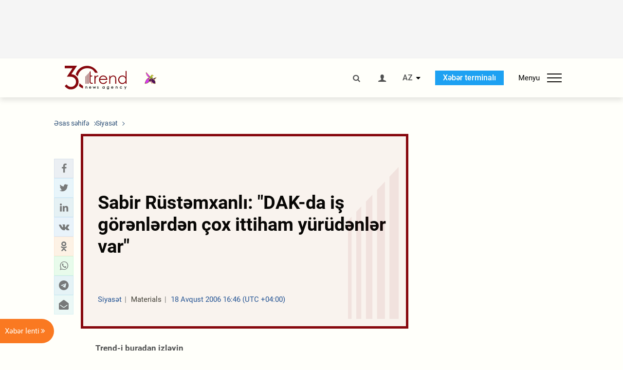

--- FILE ---
content_type: text/html; charset=UTF-8
request_url: https://az.trend.az/azerbaijan/politics/830156.html
body_size: 17930
content:
    <!DOCTYPE html>
<html lang="az"  itemscope itemtype="http://schema.org/NewsArticle">
    <head>
        <meta charset="UTF-8">
        <meta name="viewport" content="width=device-width, user-scalable=yes, initial-scale=1.0, maximum-scale=2.0, minimum-scale=1.0">
        <title>Sabir Rüstəmxanlı: &quot;DAK-da iş görənlərdən çox ittiham yürüdənlər var&quot; - Trend.Az</title>

                            <meta name="keywords" content="Azərbaycan xəbərləri, Azərbaycan, Gürcüstan, Qazaxıstan, Türkmənistan, Özbəkistan, İran, Türkiyə xəbərləri.">
                
        <!-- #FAVICONS -->
        <link rel="apple-touch-icon" sizes="180x180" href="/assets/favicon/apple-touch-icon.png?v=2022011801">
        <link rel="icon" type="image/png" sizes="32x32" href="/assets/favicon/favicon-32x32.png?v=2022011801">
        <link rel="icon" type="image/png" sizes="192x192" href="/assets/favicon/android-chrome-192x192.png?v=2022011801">
        <link rel="icon" type="image/png" sizes="16x16" href="/assets/favicon/favicon-16x16.png?v=2022011801">
        <link rel="manifest" href="/assets/favicon/site.webmanifest?v=2022011801">
        <link rel="mask-icon" href="/assets/favicon/safari-pinned-tab.svg?v=2022011801" color="#87080e">
        <link rel="shortcut icon" href="/assets/favicon/favicon.ico?v=2022011801">
        <meta name="msapplication-TileColor" content="#87080e">
        <meta name="msapplication-TileImage" content="/assets/favicon/mstile-144x144.png?v=2022011801">
        <meta name="msapplication-config" content="/assets/favicon/browserconfig.xml?v=2022011801">
        <meta name="theme-color" content="#87080e">

        <meta name="google-signin-client_id" content="355278291093-fmr6vhr45lp5al6o7lrmd6rhmei748dn.apps.googleusercontent.com">

        <meta name="yandex-verification" content="1e2cf2d477210d96" />

        <link rel="stylesheet" href="/assets/css/style.min.css?v=1756192040">


        <script>
            var trend_lang = 'az';
            var trend_site = 'news';
            var trend_cat = 'politics';
            var trend_front_page = 'no';
        </script>

        <script async="async" src='https://www.googletagservices.com/tag/js/gpt.js'></script>
        <script>
            var googletag = googletag || {};
            googletag.cmd = googletag.cmd || [];

            var slotUIDs = {};
            var slotTIMERS = {};
            var TREND_Slots = [];
        </script>
                    <script>
                googletag.cmd.push(function () {
                    googletag.defineSlot("/4895143/TREND_slot_top_980x120", [[980, 120], [1000, 120], [1320, 120], [1330, 120]], "TREND_slot_top_980x120").addService(googletag.pubads());
                    googletag.defineSlot("/4895143/TREND_slot_news_top_980x120", [[980, 120], [1000, 120], [1320, 120], [1330, 120]], "TREND_slot_news_top_980x120").addService(googletag.pubads());
                    googletag.defineSlot("/4895143/TREND_slot_news_bottom_980x120", [[980, 120], [1000, 120], [1320, 120], [1330, 120]], "TREND_slot_news_bottom_980x120").addService(googletag.pubads());

                    googletag.defineSlot("/4895143/TREND_slot_horizontal_top_728x90", [[728, 90], [1320, 120], [1330, 120]], "TREND_slot_horizontal_top_728x90").addService(googletag.pubads());
                    googletag.defineSlot("/4895143/TREND_slot_horizontal_02_728x90", [[728, 90], [1320, 120], [1330, 120]], "TREND_slot_horizontal_02_728x90").addService(googletag.pubads());

                    googletag.defineSlot("/4895143/TREND_slot_horizontal_01_left_362x80", [362, 80], "TREND_slot_horizontal_01_left_362x80").addService(googletag.pubads());
                    googletag.defineSlot("/4895143/TREND_slot_horizontal_01_right_362x80", [362, 80], "TREND_slot_horizontal_01_right_362x80").addService(googletag.pubads());

                    googletag.defineSlot("/4895143/TREND_slot_right_top_240x400", [[300, 600], [240, 400]], "TREND_slot_right_top_240x400").addService(googletag.pubads());
                    googletag.defineSlot("/4895143/TREND_slot_right_bottom_240x400", [[300, 600], [240, 400]], "TREND_slot_right_bottom_240x400").addService(googletag.pubads());

                    googletag.defineSlot("/4895143/TREND_Slot_240x200_01", [[300, 300], [240, 200]], "TREND_Slot_240x200_01").addService(googletag.pubads());
                    googletag.defineSlot("/4895143/TREND_Slot_240x200_02", [[300, 300], [240, 200]], "TREND_Slot_240x200_02").addService(googletag.pubads());

                    googletag.defineSlot("/4895143/TREND_slot_right_news_top_240x400", [[300, 600], [240, 400]], "TREND_slot_right_news_top_240x400").addService(googletag.pubads());
                    googletag.defineSlot("/4895143/TREND_slot_right_news_bottom_240x400", [[300, 600], [240, 400]], "TREND_slot_right_news_bottom_240x400").addService(googletag.pubads());

                    googletag.defineSlot("/4895143/TREND_slot_news_bottom_468x60", [468, 60], "TREND_slot_news_bottom_468x60").addService(googletag.pubads());

                    googletag.defineSlot("/4895143/TREND_slot_horizontal_news_01_728x90", [728, 90], "TREND_slot_horizontal_news_01_728x90").addService(googletag.pubads());
                    googletag.defineSlot('/4895143/TREND_slot_horizontal_down_728x90', [728, 90], 'TREND_slot_horizontal_down_728x90').addService(googletag.pubads());

                    googletag.defineSlot('/4895143/TREND_Slot_250x250_01', [[300, 300], [250, 250]], 'div-gpt-ad-1408342069117-0').addService(googletag.pubads());
                    googletag.defineSlot('/4895143/TREND_Slot_250x250_news_01', [[300, 300], [250, 250]], 'div-gpt-ad-1408342069117-2').addService(googletag.pubads());
                    googletag.defineSlot('/4895143/TREND_Slot_250x250_02', [[300, 300], [250, 250]], 'div-gpt-ad-1408342069117-1').addService(googletag.pubads());

                    googletag.defineSlot('/4895143/TREND_slot_horizontal_01_240x80', [240, 80], 'TREND_slot_horizontal_01_240x80').addService(googletag.pubads());

                    googletag.defineSlot("/4895143/TREND_slot_END_HTML", [1, 1], "TREND_slot_END_HTML").addService(googletag.pubads());
                    googletag.defineSlot("/4895143/TREND_slot_END_HTML_Richmedia", [1, 1], "TREND_slot_END_HTML_Richmedia").addService(googletag.pubads());
                    googletag.defineSlot("/4895143/TREND_slot_NEWS_END_HTML", [1, 1], "TREND_slot_NEWS_END_HTML").addService(googletag.pubads());
                    googletag.pubads().setTargeting('trend_site', [trend_site]).setTargeting('trend_lang', [trend_lang]).setTargeting('trend_cat', [trend_cat]).setTargeting('trend_front_page', [trend_front_page]);
                    // googletag.pubads().enableSingleRequest();
                    googletag.pubads().collapseEmptyDivs();
                    googletag.enableServices();
                });


                function displayGPTSlot(slotId, divId) {
                    googletag.cmd.push(function () {
                        var slot = googletag.defineSlot("/4895143/" + slotId, [[300, 600], [240, 400]], divId)
                            .setTargeting('trend_site', [trend_site]).setTargeting('trend_lang', [trend_lang]).setTargeting('trend_cat', [trend_cat]).setTargeting('trend_front_page', [trend_front_page])
                            .addService(googletag.pubads());
                        googletag.display(slot);
                    });
                }

            </script>
        

<!--        <script async src="https://pagead2.googlesyndication.com/pagead/js/adsbygoogle.js"></script>-->
<!--        <script src="https://widget.svk-native.ru/js/loader.js" defer></script>-->

        <script>window.yaContextCb = window.yaContextCb || []</script>
        <script src="https://yandex.ru/ads/system/context.js" async></script>

        <link rel="canonical" href="https://az.trend.az/azerbaijan/politics/830156.html">
<meta name="robots" content="max-image-preview:large">
<meta name="twitter:card" content="summary_large_image">
<meta name="twitter:site" content="@trend_az">
<meta name="twitter:description" content="">
<meta name="twitter:title" content="Sabir Rüstəmxanlı: &quot;DAK-da iş görənlərdən çox ittiham yürüdənlər var&quot;">
<meta itemprop="datePublished" content="2006-08-18T16:46:13+04:00">
<meta itemprop="dateCreated" content="2006-08-18T16:46:13+04:00">
<meta itemprop="dateModified" content="2006-08-18T15:46:13+04:00">
<meta itemprop="headline" content="Sabir Rüstəmxanlı: &quot;DAK-da iş görənlərdən çox ittiham yürüdənlər var&quot;">
<meta itemprop="description" content="">
<meta name="lastmod" content="2006-08-18T15:46:13+04:00">
<meta name="pubdate" content="2006-08-18T16:46:13+04:00">
<meta property="fb:app_id" content="2741694992818354">
<meta property="og:title" content="Sabir Rüstəmxanlı: &quot;DAK-da iş görənlərdən çox ittiham yürüdənlər var&quot;">
<meta property="og:description" content="">
<meta property="og:type" content="article">
<meta property="og:url" content="https://az.trend.az/azerbaijan/politics/830156.html">
<meta property="og:locale" content="az_AZ">
<meta property="og:site_name" content="Trend.Az">
<meta property="article:section" content="Siyasət">
<meta property="article:published_time" content="2006-08-18T16:46:13+04:00">
<meta property="article:modified_time" content="2006-08-18T15:46:13+04:00">
<meta property="og:updated_time" content="2006-08-18T15:46:13+04:00">
<meta name="twitter:image" content="https://az.trend.az/imagen2/830156">
<meta property="og:image" content="/imagen/830156">
<meta property="og:image:width" content="1200">
<meta property="og:image:height" content="630">
<meta itemprop="image" content="/imagen/830156">
<meta itemprop="thumbnailUrl" content="/imagen/830156">
<link rel="image_src" href="/imagen/830156">
<script>var openedNews={};</script>
<link rel="stylesheet" href="/assets/css/swiper.min.css?v1646901591">
<link rel="stylesheet" href="/assets/css/jquery.fancybox.min.css?v1646901591">

        <!-- Google tag (gtag.js) GA4-->
<script async src="https://www.googletagmanager.com/gtag/js?id=G-3L3QD46P5N"></script>
<script>
    window.dataLayer = window.dataLayer || [];
    function gtag(){dataLayer.push(arguments);}
    gtag('js', new Date());

    gtag('config', 'G-3L3QD46P5N');
</script>        <!-- Yandex.Metrika counter -->
<script type="text/javascript" >
    (function(m,e,t,r,i,k,a){m[i]=m[i]||function(){(m[i].a=m[i].a||[]).push(arguments)};
        m[i].l=1*new Date();
        for (var j = 0; j < document.scripts.length; j++) {if (document.scripts[j].src === r) { return; }}
        k=e.createElement(t),a=e.getElementsByTagName(t)[0],k.async=1,k.src=r,a.parentNode.insertBefore(k,a)})
    (window, document, "script", "https://mc.yandex.ru/metrika/tag.js", "ym");

    ym(5765395, "init", {
        clickmap:true,
        trackLinks:true,
        accurateTrackBounce:true
    });
</script>
<!-- /Yandex.Metrika counter -->        <!--LiveInternet counter-->
<script>
    new Image().src = "https://counter.yadro.ru/hit?r"+
        escape(document.referrer)+((typeof(screen)=="undefined")?"":
            ";s"+screen.width+"*"+screen.height+"*"+(screen.colorDepth?
                screen.colorDepth:screen.pixelDepth))+";u"+escape(document.URL)+
        ";h"+escape(document.title.substring(0,150))+
        ";"+Math.random();</script>
<!--/LiveInternet-->        <script src="https://www.google.com/recaptcha/api.js?render=6Le0Mn0eAAAAAH-ikFIP7pKEggs-8uUk3fIiwJ54"></script>
    </head>
    <body>
<!-- Yandex.Metrika counter -->
<noscript><div><img src="https://mc.yandex.ru/watch/5765395" style="position:absolute; left:-9999px;" alt="" /></div></noscript>
<!-- /Yandex.Metrika counter --><div class="header-wrapper">
    <div id="adv-top" class="adv-wrapper-horizontal">
        <div class="container">
            
                                    <div id="TREND_slot_news_top_980x120" style="min-height: 120px;">
    <script>
        googletag.cmd.push(function () {
            googletag.display('TREND_slot_news_top_980x120');
        });
    </script>
</div>                
                    </div>
    </div>
    <header>
        <div class="container">
            <div class="header-content">
                <div class="logo-wrapper">
                    <a href="/"><img class="logo" src="/assets/img/logo30.svg?v558" alt="Trend.az"></a>
                                            <img src="/assets/img/flower_icon.png?v3" class="icon" alt="Vətən müharibəsinin Anım Gününün rəmzi olan Xarı bülbül">
                                    </div>
                <div class="left">
                </div>
                <div class="right">
                    <ul class="controls">
                        <li><a href="#" class="search-modal-btn"><i class="icon-search"></i></a></li>
                        <!--                        <li><a href="#"><i class="icon-calendar"></i></a></li>-->
                                                    <li><a href="#" class="login-modal-btn"><i class="icon-user"></i></a></li>
                        
                        <li class="dropdown">
                            <a title="Azərbaycan">AZ</a>
                            <ul class="dropdown-content lang-wrapper">
                                                                                                        <li><a href="https://ru.trend.az/" title="Русский"
                                           class="lang-link"
                                           data-lang="ru">RU</a>
                                    </li>
                                                                                                                                            <li><a href="https://www.trend.az/" title="English"
                                           class="lang-link"
                                           data-lang="en">EN</a>
                                    </li>
                                                            </ul>
                        </li>
                        <li class="get-access">
                            <a class="btn" target="_blank"
                               href="https://terminal.trend.az/en/pricing/">Xəbər terminalı</a>
                        </li>
                        <li>
                            <div class="menu-btn">
                                <span>Menyu</span>
                                <div class="menu-icon">
                                    <div></div>
                                    <div></div>
                                    <div></div>
                                </div>
                            </div>
                        </li>
                    </ul>
                </div>
            </div>
            <nav>
    <ul class="bold">
                                <li>
                <a href="https://az.trend.az/latest/" class="" target="">Xəbər lenti</a>
            </li>
                                <li>
                <a href="https://az.trend.az/sections/official-chronicle/" class="" target="">Rəsmi xronika</a>
            </li>
                                <li>
                <a href="https://www.youtube.com/user/TRENDNews2011" class="" target="_blank">Trend TV</a>
            </li>
            </ul>

    <ul class="categories">
                                                                                                        <li>
                <a href="https://az.trend.az/azerbaijan/politics/">Siyasət</a>

                <ul>
                                                                                                    </ul>
            </li>


                                            <li>
                <a href="https://az.trend.az/azerbaijan/society/">Cəmiyyət</a>

                <ul>
                                                        </ul>
            </li>


                                            <li>
                <a href="https://az.trend.az/business/">İqtisadiyyat</a>

                <ul>
                                                                                            <li class="menu-item">
                                <a href="https://az.trend.az/business/green-economy/"
                                   class="menu-link">Yaşıl iqtisadiyyat</a>
                            </li>
                                                                                                <li class="menu-item">
                                <a href="https://az.trend.az/business/energy/"
                                   class="menu-link">Energetika</a>
                            </li>
                                                                                                <li class="menu-item">
                                <a href="https://az.trend.az/business/economy/"
                                   class="menu-link">Biznes və iqtisadiyyat xəbərləri</a>
                            </li>
                                                                                                <li class="menu-item">
                                <a href="https://az.trend.az/business/it/"
                                   class="menu-link">Telekommunikasiya</a>
                            </li>
                                                                                                <li class="menu-item">
                                <a href="https://az.trend.az/business/tender/"
                                   class="menu-link">Tender müsabiqələri</a>
                            </li>
                                                                                                <li class="menu-item">
                                <a href="https://az.trend.az/business/tourism/"
                                   class="menu-link">Turizm</a>
                            </li>
                                                            </ul>
            </li>


                                            <li>
                <a href="https://az.trend.az/other/world/">Dünya xəbərləri</a>

                <ul>
                                                        </ul>
            </li>


                                            <li>
                <a href="https://az.trend.az/azerbaijan/incident/">Hadisə</a>

                <ul>
                                                        </ul>
            </li>


                                <li>
                <a href="https://az.trend.az/business/finance/">Maliyyə</a>

                <ul>
                                                        </ul>
            </li>


                                <li>
                <a href="https://az.trend.az/azerbaijan/gundem/">Gündəm</a>

                <ul>
                                                                                                    </ul>
            </li>


                                            <li>
                <a href="https://az.trend.az/azerbaijan/sports/">İdman</a>

                <ul>
                                                        </ul>
            </li>


                                <li>
                <a href="https://az.trend.az/azerbaijan/culture/">Mədəniyyət</a>

                <ul>
                                                        </ul>
            </li>


                                                                                    </ul>
<!--    <ul class="genres">-->
<!--        --><!--            --><!--            <li><a href="/--><!--/--><!--">--><!--</a></li>-->
<!--        --><!--    </ul>-->

    <ul class="bold">
                                <li>
                <a href="https://www.day.az/" class="" target="_blank">Day.az</a>
            </li>
                                <li>
                <a href="https://www.milli.az/" class="" target="_blank">Milli.az</a>
            </li>
                                <li>
                <a href="https://www.azernews.az/" class="" target="_blank">Azernews.az</a>
            </li>
                                <li>
                <a href="https://www.idman.biz/az/" class="" target="_blank">İDMAN.BİZ</a>
            </li>
                                <li>
                <a href="https://www.dhapress.com/az/" class="" target="_blank">DHA Press</a>
            </li>
            </ul>
</nav>        </div>


    </header>
            <div class="news-scroll-indicator">
            <div class="container">
                <span id="current-news-title">...</span>
            </div>
            <div class="indicator"></div>
        </div>
    </div>
<div class="container">
    <main class="news">
        <div class="grid">
            <div class="left-column">
                <ol class="breadcrumbs" itemscope itemtype="http://schema.org/BreadcrumbList">
                    <li itemprop="itemListElement" itemscope itemtype="http://schema.org/ListItem">
                        <a class="breadcrumb-link" itemscope itemtype="http://schema.org/Thing" itemprop="item" href="/" itemid="/">
                            <span itemprop="name">Əsas səhifə</span>
                        </a>
                        <meta itemprop="position" content="1"/>
                    </li>
                                            <li itemprop="itemListElement" itemscope itemtype="http://schema.org/ListItem">
                            <a class="breadcrumb-link" itemscope itemtype="http://schema.org/Thing" itemprop="item" href="https://az.trend.az/azerbaijan/politics/" itemid="https://az.trend.az/azerbaijan/politics/">
                                <span itemprop="name">Siyasət</span>
                            </a>
                            <meta itemprop="position" content="2"/>
                        </li>
                                    </ol>
                
<div class="article" data-url="https://az.trend.az/azerbaijan/politics/830156.html">
    <div class="top-part">
            </div>
    <div class="left-part">
        <div class="sticky-content">
            <div class="social">
                <ul class="social-sharing">
        <li class="facebook">
        <a role="button"
           data-sharer="facebook"
           aria-label="Facebook sharing"
           data-url="https://az.trend.az/azerbaijan/politics/830156.html"
        ><i class="icon-facebook"></i></a>
    </li>
    <li class="twitter">
        <a
                role="button"
                data-sharer="twitter"
                aria-label="Twitter sharing"
                data-title="Sabir Rüstəmxanlı: &amp;quot;DAK-da iş görənlərdən çox ittiham yürüdənlər var&amp;quot;"
                data-url="https://az.trend.az/azerbaijan/politics/830156.html"
        ><i class="icon-twitter"></i>
        </a>
    </li>
    <li class="linkedin">
        <a role="button"
           data-sharer="linkedin"
           aria-label="Linkedin sharing"
           data-url="https://az.trend.az/azerbaijan/politics/830156.html"
        ><i class="icon-linkedin"></i></a>
    </li>
    <li class="vkontakte">
        <a role="button"
           data-sharer="vk"
           aria-label="vkontakte sharing"
           data-url="https://az.trend.az/azerbaijan/politics/830156.html"
        ><i class="icon-vkontakte"></i></a>
    </li>
    <li class="odnoklassniki">
        <a role="button"
           data-sharer="okru"
           aria-label="odnoklassniki sharing"
           data-url="https://az.trend.az/azerbaijan/politics/830156.html"
        ><i class="icon-odnoklassniki"></i></a>
    </li>
    <li class="whatsapp">
        <a
                role="button"
                data-sharer="whatsapp"
                aria-label="whatsapp sharing"
                data-title="Sabir Rüstəmxanlı: &quot;DAK-da iş görənlərdən çox ittiham yürüdənlər var&quot;"
                data-url="https://az.trend.az/azerbaijan/politics/830156.html"
        ><i class="icon-whatsapp"></i></a>
    </li>
    <li class="telegram">
        <a
                role="button"
                data-sharer="telegram"
                aria-label="telegram sharing"
                data-url="https://az.trend.az/azerbaijan/politics/830156.html"><i class="icon-telegram"></i></a>
    </li>
    <li class="email">
        <a
                role="button"
                data-sharer="email"
                aria-label="send to email"
                data-to=""
                data-subject="Sabir Rüstəmxanlı: &amp;quot;DAK-da iş görənlərdən çox ittiham yürüdənlər var&amp;quot;"
                data-title="Sabir Rüstəmxanlı: &amp;quot;DAK-da iş görənlərdən çox ittiham yürüdənlər var&amp;quot;"
                data-url="https://az.trend.az/azerbaijan/politics/830156.html"><i class="icon-envelope-open"></i></a>
    </li>
</ul>            </div>
        </div>
    </div>
    <div class="right-part">
                    <div class="no-title-block">
                <div class="small-logo"></div>
                <h1 class="">Sabir Rüstəmxanlı: &quot;DAK-da iş görənlərdən çox ittiham yürüdənlər var&quot;</h1>

                <div class="headline">
                    <div class="meta">
                        <span class="categories">Siyasət</span>
                        <span class="genres">Materials</span>
                        <span class="date-time">18 Avqust 2006 16:46 (UTC +04:00)</span>
                    </div>
                </div>
            </div>
                <div class="article-paddings">
            <div class="read-news-on">
    <h4>Trend-i buradan izləyin</h4>
    <ul>
                    <li class="whatsapp">
                <a href="https://www.whatsapp.com/channel/0029Va8mm7K9Bb5vessDcw2M" target="_blank"><img src="/assets/img/whatsapp_btn.svg?v5" alt="Whatsapp"> <span>Whatsapp</span></a>
            </li>
                            <li class="telegram">
                <a href="https://t.me/trendNewsAgencyAz" target="_blank"><img src="/assets/img/telegram_btn.svg?v4" alt="Telegram"> <span>Telegram</span></a>
            </li>
                            <li class="facebook">
                <a href="https://www.facebook.com/az.trend.az" target="_blank"><img src="/assets/img/facebook_btn.svg?v4" alt="Facebook"> <span>Facebook</span></a>
            </li>
                            <li class="twitter">
                <a href="https://twitter.com/trend_az" target="_blank"><img src="/assets/img/twitter_btn.svg?v5" alt="Twitter"> <span>Twitter</span></a>
            </li>
                
                            <li class="google-news">
                <a href="https://news.google.com/publications/CAAqBwgKMNqQnwwwjrevBA" target="_blank"><img src="/assets/img/googlenews_btn.svg?v3" alt="Google News"> <span>News</span></a>
            </li>
            </ul>
</div>                    </div>


        <div class="article-content article-paddings" itemprop="articleBody">
            <p>"Dünya Azərbaycanlıları Konqresində, təəssuf ki, iş görənlərdən çox ittiham yürüdənlər var. Hər kəs üzərinə düşən vəzifəni yerinə yetirməkdən daha çox bir-birini ittiham etməyə üstünlük verir". Bu fikirləri  Trend  ə açıqlamasında Dünya Azərbaycanlıları Konqresi (DAK) Məclisinin sədri Sabir Rüstəmxanlı bildirib.</p>
<p>Qeyd edək ki, "Belcika Azərbaycan Evi"nin sədri Bülənt Gürcam təmsil olunduğu Dünya Azərbaycanlıları Konqresinin (DAK) Belçika nümayəndəsi vəzifəsindən və Məclis üzvlüyündən istefa verib. O, DAK-ın ünvanına bir sıra ittihamlar səsləndirib və istefasının səbəblərini konqresin tutarsız, Azərbaycan diasporuna zidd fəaliyyət göstərməsi və nümayəndəliklərdən xəbərsiz işlər görməsi ilə əlaqələndirib. </p>
<p>S.Rüstəmxanlı B.Gürcamın ittihamlarını qəbul etmədiyini deyib. Onun sözlərinə görə, bir nəfərin getməsi ilə DAK kasıblaşmayacaq və bu, təşkilatın qarşıya qoyduğu məqsədlər uğrunda mübarizəni zəiflətməyəcək. </p>
<p>S.Rüstəmxanlı B.Gürcamın DAK sədrliyinə namizədliyini verəcəyi barədə bəyanatına da münasibət bildirərək qeyd edib ki, DAK demokratik bir təşkilatdır və hər bir kəs sədrliyə namizədliyini irəli sürə bilər: "Sədr seçilmək böyük məsuliyyət daşımaq, insanların sevgisini və etibarını qazanmaq deməkdir. Əgər o, bu etmadı qazanıbsa və geniş imkanları varsa, sədrliyə iddialı olmasını çox normal qarşılayıram. Təşkilat sədri seçilmək çətin problem deyil, əsas məqsəd odur ki, bizim Güney Azərbaycanda liderlərimiz olsun, hərəkat öndərləri yetişsin".  </p>        </div>

        
            </div>

</div>

<div class="banner-on-visible" data-slot-id="TREND_slot_Mobile_news_320x50_under_article" style="margin-left: auto; margin-right: auto; height: 100px;">
            <div id="TREND_slot_Mobile_news_320x50_under_article" style="height: 100px; margin: 0 auto;">
    <script>
        googletag.cmd.push(function () {
            googletag.display('TREND_slot_Mobile_news_320x50_under_article');
        });
    </script>
</div>    </div>


<!--<div class="adv-wrapper-horizontal">-->
<!--    <div style="width: 100%; text-align: center;">-->
<!--        <ins class="adsbygoogle"-->
<!--             style="display:block"-->
<!--             data-ad-client="ca-pub-4269329097479836"-->
<!--             data-ad-slot="1324310422"-->
<!--             data-ad-format="auto"-->
<!--             data-full-width-responsive="true"-->
            <!--</ins>-->
<!--        <script>-->
<!--            (adsbygoogle = window.adsbygoogle || []).push({});-->
<!--        </script>-->
<!--    </div>-->
<!--</div>-->
<script>
    openedNews.lang = "az";
    openedNews.id = 830156;
    openedNews.date = 1155905173;
    openedNews.category_id = 3000;
    openedNews.genre_id = 20;
</script>

            </div>
            <div class="right-column">
                <div class="sticky-content">
                        <div class="adv-wrapper">
                    <div id="TREND_slot_right_news_top_240x400_1768673014" style="min-width: 240px; min-height: 400px;">
    <script>
        displayGPTSlot('TREND_slot_right_news_top_240x400', 'TREND_slot_right_news_top_240x400_1768673014');
    </script>
</div>            </div>
                </div>
            </div>

                            <div class="column-span-2">
                    <div class="adv-wrapper-horizontal">
                        <div id="TREND_slot_news_bottom_980x120">
    <script>
        googletag.cmd.push(function () {
            googletag.display('TREND_slot_news_bottom_980x120');
        });
    </script>
</div>                    </div>
                </div>
            
            <div id="more_news_loader" class="lds-ellipsis column-span-2" aria-hidden="true">
                <div></div>
                <div></div>
                <div></div>
                <div></div>
            </div>
        </div>
    </main>
</div>


<div class="side-news-list-btn">
    Xəbər lenti <i class="icon-angle-double-right"></i>
</div>

<div class="side-news-list">
    <div class="section-title"><h3>Xəbər lenti</h3></div>
    <div class="btn-close"><i class="icon-cancel"></i></div>
    <div class="news-list-scroll">
        <ul class="news-list">
                            <li class="">
                    <a href="https://az.trend.az/azerbaijan/society/4142842.html">
                        <h4 class=" bold-news">Zığ dairəsi-Hava Limanı yolunda sürət həddi endirildi</h4>
                        <div class="meta">
                            <span class="date-time">21:48 (UTC+04)</span>
                            <span class="categories">Cəmiyyət</span>
                            <span class="genres">Materials</span>
                        </div>
                    </a>
                </li>
                            <li class="">
                    <a href="https://az.trend.az/azerbaijan/incident/4142841.html">
                        <h4 class="">Xaçmazda istehsalat sexində yıxılan şəxs xilas edilib (FOTO)</h4>
                        <div class="meta">
                            <span class="date-time">21:34 (UTC+04)</span>
                            <span class="categories">Hadisə</span>
                            <span class="genres">Materials</span>
                        </div>
                    </a>
                </li>
                            <li class="">
                    <a href="https://az.trend.az/other/world/4142836.html">
                        <h4 class="">ABŞ fevraldan etibarən bəzi Avropa ölkələrinin məhsullarına tarif tətbiq edəcək</h4>
                        <div class="meta">
                            <span class="date-time">21:12 (UTC+04)</span>
                            <span class="categories">Dünya xəbərləri</span>
                            <span class="genres">Materials</span>
                        </div>
                    </a>
                </li>
                            <li class="">
                    <a href="https://az.trend.az/other/world/4142834.html">
                        <h4 class="">Panamada 5 356 bağlama şübhəli narkotik maddə müsadirə edilib</h4>
                        <div class="meta">
                            <span class="date-time">20:46 (UTC+04)</span>
                            <span class="categories">Dünya xəbərləri</span>
                            <span class="genres">Materials</span>
                        </div>
                    </a>
                </li>
                            <li class="">
                    <a href="https://az.trend.az/other/world/4142829.html">
                        <h4 class="">Fransada mis kabel oğrularının 4,5 milyon avroluq malikanəsi müsadirə edilib</h4>
                        <div class="meta">
                            <span class="date-time">20:21 (UTC+04)</span>
                            <span class="categories">Dünya xəbərləri</span>
                            <span class="genres">Materials</span>
                        </div>
                    </a>
                </li>
                            <li class="">
                    <a href="https://az.trend.az/azerbaijan/sports/4142831.html">
                        <h4 class="">Fərid Qayıbov idman federasiyalarının nümayəndələri ilə görüşüb</h4>
                        <div class="meta">
                            <span class="date-time">19:54 (UTC+04)</span>
                            <span class="categories">İdman</span>
                            <span class="genres">Materials</span>
                        </div>
                    </a>
                </li>
                            <li class="">
                    <a href="https://az.trend.az/azerbaijan/sports/4142830.html">
                        <h4 class="">“Mançester Yunayted”dən inamlı qələbə - İngiltərə Premyer Liqası</h4>
                        <div class="meta">
                            <span class="date-time">19:31 (UTC+04)</span>
                            <span class="categories">İdman</span>
                            <span class="genres">Materials</span>
                        </div>
                    </a>
                </li>
                            <li class="">
                    <a href="https://az.trend.az/other/world/4142825.html">
                        <h4 class="">Filippində torpaq sürüşməsi nəticəsində ölənlərin sayı 35-ə çatıb</h4>
                        <div class="meta">
                            <span class="date-time">19:10 (UTC+04)</span>
                            <span class="categories">Dünya xəbərləri</span>
                            <span class="genres">Materials</span>
                        </div>
                    </a>
                </li>
                            <li class="">
                    <a href="https://az.trend.az/other/world/4142826.html">
                        <h4 class="">Parisdə tüstü qumbarası polis əməkdaşlarının zəhərlənməsinə səbəb olub</h4>
                        <div class="meta">
                            <span class="date-time">18:46 (UTC+04)</span>
                            <span class="categories">Dünya xəbərləri</span>
                            <span class="genres">Materials</span>
                        </div>
                    </a>
                </li>
                            <li class="">
                    <a href="https://az.trend.az/azerbaijan/sports/4142824.html">
                        <h4 class="">“Çelsi” Jeremi Jakeni transfer siyahısına daxil edib</h4>
                        <div class="meta">
                            <span class="date-time">18:23 (UTC+04)</span>
                            <span class="categories">İdman</span>
                            <span class="genres">Materials</span>
                        </div>
                    </a>
                </li>
                            <li class="">
                    <a href="https://az.trend.az/azerbaijan/society/4142679.html">
                        <h4 class=" bold-news">İş yerində bu şəxslərin ixtisara salınması mümkün olacaq</h4>
                        <div class="meta">
                            <span class="date-time">18:00 (UTC+04)</span>
                            <span class="categories">Cəmiyyət</span>
                            <span class="genres">Materials</span>
                        </div>
                    </a>
                </li>
                            <li class="">
                    <a href="https://az.trend.az/azerbaijan/incident/4142822.html">
                        <h4 class="">Bakıda avtomobillərdən maqnitofon oğurlayan şəxs ələ keçdi</h4>
                        <div class="meta">
                            <span class="date-time">17:50 (UTC+04)</span>
                            <span class="categories">Hadisə</span>
                            <span class="genres">Materials</span>
                        </div>
                    </a>
                </li>
                            <li class="">
                    <a href="https://az.trend.az/other/world/4142813.html">
                        <h4 class="">Aİ ölkələrində miqrasiya siyasətinin sərtləşdirilməsi çağırışları güclənir</h4>
                        <div class="meta">
                            <span class="date-time">17:41 (UTC+04)</span>
                            <span class="categories">Dünya xəbərləri</span>
                            <span class="genres">Materials</span>
                        </div>
                    </a>
                </li>
                            <li class="">
                    <a href="https://az.trend.az/azerbaijan/gundem/4142820.html">
                        <h4 class="">Biznes qurmaq adı altında 24 min manatlıq dələduzluq edən şəxs saxlanıldı</h4>
                        <div class="meta">
                            <span class="date-time">17:30 (UTC+04)</span>
                            <span class="categories">Gündəm</span>
                            <span class="genres">Materials</span>
                        </div>
                    </a>
                </li>
                            <li class="">
                    <a href="https://az.trend.az/azerbaijan/society/4142682.html">
                        <h4 class=" bold-news">İşçi ictimai vəzifələrin icrasına cəlb edildikdə maaşı saxlanılmayacaq</h4>
                        <div class="meta">
                            <span class="date-time">17:17 (UTC+04)</span>
                            <span class="categories">Cəmiyyət</span>
                            <span class="genres">Materials</span>
                        </div>
                    </a>
                </li>
                            <li class="">
                    <a href="https://az.trend.az/azerbaijan/gundem/4142817.html">
                        <h4 class=" bold-news">Nazirlikdən gözlənilən hava şəraiti ilə əlaqədar əhaliyə MÜRACİƏT</h4>
                        <div class="meta">
                            <span class="date-time">17:01 (UTC+04)</span>
                            <span class="categories">Gündəm</span>
                            <span class="genres">Materials</span>
                        </div>
                    </a>
                </li>
                            <li class="">
                    <a href="https://az.trend.az/azerbaijan/sports/4142805.html">
                        <h4 class="">&quot;Real&quot; qapıçısını satışa çıxardı</h4>
                        <div class="meta">
                            <span class="date-time">17:00 (UTC+04)</span>
                            <span class="categories">İdman</span>
                            <span class="genres">Materials</span>
                        </div>
                    </a>
                </li>
                            <li class="">
                    <a href="https://az.trend.az/other/world/4142761.html">
                        <h4 class="">Bu ölkə Çin elektromobilləri üçün idxal rüsumunu endirdi</h4>
                        <div class="meta">
                            <span class="date-time">16:46 (UTC+04)</span>
                            <span class="categories">Dünya xəbərləri</span>
                            <span class="genres">Materials</span>
                        </div>
                    </a>
                </li>
                            <li class="">
                    <a href="https://az.trend.az/azerbaijan/society/4142814.html">
                        <h4 class=" bold-news">Küləkli hava şəraiti ilə bağlı sarı və narıncı XƏBƏRDARLIQ</h4>
                        <div class="meta">
                            <span class="date-time">16:35 (UTC+04)</span>
                            <span class="categories">Cəmiyyət</span>
                            <span class="genres">Materials</span>
                        </div>
                    </a>
                </li>
                            <li class="">
                    <a href="https://az.trend.az/azerbaijan/sports/4142816.html">
                        <h4 class="">&quot;Kəpəz&quot; &quot;Karvan-Yevlax&quot;la heç-heçə etdi</h4>
                        <div class="meta">
                            <span class="date-time">16:33 (UTC+04)</span>
                            <span class="categories">İdman</span>
                            <span class="genres">Materials</span>
                        </div>
                    </a>
                </li>
                            <li class="">
                    <a href="https://az.trend.az/azerbaijan/society/4142806.html">
                        <h4 class="">Lənkəranda oğurluq etdiyi evi yandıran şəxs saxlanıldı</h4>
                        <div class="meta">
                            <span class="date-time">16:16 (UTC+04)</span>
                            <span class="categories">Cəmiyyət</span>
                            <span class="genres">Materials</span>
                        </div>
                    </a>
                </li>
                            <li class="">
                    <a href="https://az.trend.az/azerbaijan/society/4142678.html">
                        <h4 class=" bold-news">Bu işçilərə öz xahişləri ilə ödənişsiz məzuniyyətlər veriləcək</h4>
                        <div class="meta">
                            <span class="date-time">16:06 (UTC+04)</span>
                            <span class="categories">Cəmiyyət</span>
                            <span class="genres">Materials</span>
                        </div>
                    </a>
                </li>
                            <li class="">
                    <a href="https://az.trend.az/other/world/4142663.html">
                        <h4 class="">NASA Aya göndəriləcək pilotlu kosmik gəminin hazırlığının ilk mərhələsini yekunlaşdırıb</h4>
                        <div class="meta">
                            <span class="date-time">15:51 (UTC+04)</span>
                            <span class="categories">Dünya xəbərləri</span>
                            <span class="genres">Materials</span>
                        </div>
                    </a>
                </li>
                            <li class="">
                    <a href="https://az.trend.az/business/4142648.html">
                        <h4 class="">Azərbaycanın qiymətli metallar bazarının həftəlik İCMALI</h4>
                        <div class="meta">
                            <span class="date-time">15:35 (UTC+04)</span>
                            <span class="categories">İqtisadiyyat</span>
                            <span class="genres">Materials</span>
                        </div>
                    </a>
                </li>
                            <li class="">
                    <a href="https://az.trend.az/azerbaijan/society/4142727.html">
                        <h4 class=" bold-news">Azərbaycanda bu şəxslərə əlavə məzuniyyətlərə görə kompensasiya verilməyəcək</h4>
                        <div class="meta">
                            <span class="date-time">15:15 (UTC+04)</span>
                            <span class="categories">Cəmiyyət</span>
                            <span class="genres">Materials</span>
                        </div>
                    </a>
                </li>
                            <li class="">
                    <a href="https://az.trend.az/azerbaijan/society/4142802.html">
                        <h4 class="">Teleradio Akademiyasında “Mediada Azərbaycan dili” mövzusunda təlimlərin növbəti mərhələsi təşkil olunub (FOTO)</h4>
                        <div class="meta">
                            <span class="date-time">15:07 (UTC+04)</span>
                            <span class="categories">Cəmiyyət</span>
                            <span class="genres">Materials</span>
                        </div>
                    </a>
                </li>
                            <li class="">
                    <a href="https://az.trend.az/business/energy/4142781.html">
                        <h4 class=" bold-news">Avropanın şaxələndirməyə doğru strateji dönüşü: Azərbaycan qazı artıq Avstriya və Almaniyaya yol tapıb</h4>
                        <div class="meta">
                            <span class="date-time">15:00 (UTC+04)</span>
                            <span class="categories">Energetika</span>
                            <span class="genres">Materials</span>
                        </div>
                    </a>
                </li>
                            <li class="">
                    <a href="https://az.trend.az/other/world/4142797.html">
                        <h4 class="">İğtişaşlarda minlərlə insan öldürülüb – Xamenei</h4>
                        <div class="meta">
                            <span class="date-time">14:51 (UTC+04)</span>
                            <span class="categories">Dünya xəbərləri</span>
                            <span class="genres">Materials</span>
                        </div>
                    </a>
                </li>
                            <li class="">
                    <a href="https://az.trend.az/azerbaijan/society/4142704.html">
                        <h4 class=" bold-news">İşəgötürən bu halda işçini razılığı olmadan məzuniyyətə göndərə biləcək</h4>
                        <div class="meta">
                            <span class="date-time">14:44 (UTC+04)</span>
                            <span class="categories">Cəmiyyət</span>
                            <span class="genres">Materials</span>
                        </div>
                    </a>
                </li>
                            <li class="">
                    <a href="https://az.trend.az/azerbaijan/incident/4142785.html">
                        <h4 class="">Paytaxtda oğurluq edən 5 nəfər saxlanıldı</h4>
                        <div class="meta">
                            <span class="date-time">14:30 (UTC+04)</span>
                            <span class="categories">Hadisə</span>
                            <span class="genres">Materials</span>
                        </div>
                    </a>
                </li>
                            <li class="">
                    <a href="https://az.trend.az/other/world/4142751.html">
                        <h4 class="">Qrenlandiya sahillərində nə rus, nə də çin gəmiləri var - Danimarkalı komandan</h4>
                        <div class="meta">
                            <span class="date-time">14:14 (UTC+04)</span>
                            <span class="categories">Dünya xəbərləri</span>
                            <span class="genres">Materials</span>
                        </div>
                    </a>
                </li>
                            <li class="">
                    <a href="https://az.trend.az/azerbaijan/society/4142735.html">
                        <h4 class=" bold-news">Bu hallarda hərbi vəzifəlilərin maaşları saxlanılacaq</h4>
                        <div class="meta">
                            <span class="date-time">14:00 (UTC+04)</span>
                            <span class="categories">Cəmiyyət</span>
                            <span class="genres">Materials</span>
                        </div>
                    </a>
                </li>
                            <li class="">
                    <a href="https://az.trend.az/azerbaijan/society/4142773.html">
                        <h4 class="">WUF13 üçün media nümayəndələrinin akkreditasiyasına start verildi</h4>
                        <div class="meta">
                            <span class="date-time">13:43 (UTC+04)</span>
                            <span class="categories">Cəmiyyət</span>
                            <span class="genres">Materials</span>
                        </div>
                    </a>
                </li>
                            <li class="">
                    <a href="https://az.trend.az/other/world/4142763.html">
                        <h4 class="">İsrailə dronla silah keçirmək cəhdinin qarşısı alındı (FOTO)</h4>
                        <div class="meta">
                            <span class="date-time">13:31 (UTC+04)</span>
                            <span class="categories">Dünya xəbərləri</span>
                            <span class="genres">Materials</span>
                        </div>
                    </a>
                </li>
                            <li class="">
                    <a href="https://az.trend.az/azerbaijan/society/4142685.html">
                        <h4 class=" bold-news">Minimum əmək haqqı anlayışı dəyişdirildi - QANUN</h4>
                        <div class="meta">
                            <span class="date-time">13:13 (UTC+04)</span>
                            <span class="categories">Cəmiyyət</span>
                            <span class="genres">Materials</span>
                        </div>
                    </a>
                </li>
                            <li class="">
                    <a href="https://az.trend.az/azerbaijan/society/4142699.html">
                        <h4 class=" bold-news">İş yerlərində əməyin mühafizəsi üzrə mühəndis vəzifəsi təsis ediləcək</h4>
                        <div class="meta">
                            <span class="date-time">13:03 (UTC+04)</span>
                            <span class="categories">Cəmiyyət</span>
                            <span class="genres">Materials</span>
                        </div>
                    </a>
                </li>
                            <li class="">
                    <a href="https://az.trend.az/azerbaijan/society/4142764.html">
                        <h4 class=" bold-news">Dağlıq rayonlara qar yağacaq</h4>
                        <div class="meta">
                            <span class="date-time">12:55 (UTC+04)</span>
                            <span class="categories">Cəmiyyət</span>
                            <span class="genres">Materials</span>
                        </div>
                    </a>
                </li>
                            <li class="">
                    <a href="https://az.trend.az/other/world/4142738.html">
                        <h4 class="">Tramp ABŞ-nin Qrenlandiya ilə bağlı siyasətinə qarşı çıxan ölkələri hədələdi</h4>
                        <div class="meta">
                            <span class="date-time">12:54 (UTC+04)</span>
                            <span class="categories">Dünya xəbərləri</span>
                            <span class="genres">Materials</span>
                        </div>
                    </a>
                </li>
                            <li class="">
                    <a href="https://az.trend.az/azerbaijan/society/4142731.html">
                        <h4 class=" bold-news">Maaşların verilmə müddəti dəyişdirildi - YENİ QAYDA</h4>
                        <div class="meta">
                            <span class="date-time">12:45 (UTC+04)</span>
                            <span class="categories">Cəmiyyət</span>
                            <span class="genres">Materials</span>
                        </div>
                    </a>
                </li>
                            <li class="">
                    <a href="https://az.trend.az/azerbaijan/politics/4142755.html">
                        <h4 class="">Anar Quliyev qlobal mənzil böhranının həllinə dair Azərbaycanın təcrübəsini bölüşüb (FOTO)</h4>
                        <div class="meta">
                            <span class="date-time">12:41 (UTC+04)</span>
                            <span class="categories">Siyasət</span>
                            <span class="genres">Materials</span>
                        </div>
                    </a>
                </li>
                            <li class="">
                    <a href="https://az.trend.az/other/world/4142752.html">
                        <h4 class="">İran və Pakistan XİN başçıları İranın hazırkı vəziyyəti haqda danışıqlar apardı</h4>
                        <div class="meta">
                            <span class="date-time">12:40 (UTC+04)</span>
                            <span class="categories">Dünya xəbərləri</span>
                            <span class="genres">Materials</span>
                        </div>
                    </a>
                </li>
                            <li class="">
                    <a href="https://az.trend.az/azerbaijan/society/4142700.html">
                        <h4 class=" bold-news">Bu hallarda işçilərə intizam tənbehi vermək mümkün olmayacaq</h4>
                        <div class="meta">
                            <span class="date-time">12:31 (UTC+04)</span>
                            <span class="categories">Cəmiyyət</span>
                            <span class="genres">Materials</span>
                        </div>
                    </a>
                </li>
                            <li class="">
                    <a href="https://az.trend.az/azerbaijan/incident/4142743.html">
                        <h4 class="">Paytaxtda avtomobil qaçıran şəxs saxlanıldı</h4>
                        <div class="meta">
                            <span class="date-time">12:25 (UTC+04)</span>
                            <span class="categories">Hadisə</span>
                            <span class="genres">Materials</span>
                        </div>
                    </a>
                </li>
                            <li class="">
                    <a href="https://az.trend.az/business/energy/4142692.html">
                        <h4 class="">Azərbaycan neft qiymətlərinin həftəlik İCMALI</h4>
                        <div class="meta">
                            <span class="date-time">12:12 (UTC+04)</span>
                            <span class="categories">Energetika</span>
                            <span class="genres">Materials</span>
                        </div>
                    </a>
                </li>
                            <li class="">
                    <a href="https://az.trend.az/azerbaijan/incident/4142730.html">
                        <h4 class=" bold-news">Bakı metrosunda sərnişin həyatını itirdi</h4>
                        <div class="meta">
                            <span class="date-time">12:06 (UTC+04)</span>
                            <span class="categories">Hadisə</span>
                            <span class="genres">Materials</span>
                        </div>
                    </a>
                </li>
                            <li class="">
                    <a href="https://az.trend.az/azerbaijan/politics/4142724.html">
                        <h4 class=" bold-news">XIII Qlobal Bakı Forumunun keçiriləcəyi tarix açıqlandı</h4>
                        <div class="meta">
                            <span class="date-time">12:03 (UTC+04)</span>
                            <span class="categories">Siyasət</span>
                            <span class="genres">Materials</span>
                        </div>
                    </a>
                </li>
                            <li class="">
                    <a href="https://az.trend.az/azerbaijan/society/4142706.html">
                        <h4 class=" bold-news">Məzuniyyətlər birləşdiriləcək - YENİ QAYDA</h4>
                        <div class="meta">
                            <span class="date-time">12:00 (UTC+04)</span>
                            <span class="categories">Cəmiyyət</span>
                            <span class="genres">Materials</span>
                        </div>
                    </a>
                </li>
                            <li class="">
                    <a href="https://az.trend.az/other/world/4142717.html">
                        <h4 class="">Rusiyada güclü zəlzələ oldu</h4>
                        <div class="meta">
                            <span class="date-time">11:54 (UTC+04)</span>
                            <span class="categories">Dünya xəbərləri</span>
                            <span class="genres">Materials</span>
                        </div>
                    </a>
                </li>
                            <li class="">
                    <a href="https://az.trend.az/business/energy/4142698.html">
                        <h4 class="">SOCAR-ın &quot;STAR&quot; NEZ 2025-ci ilin noyabr ayında əsas neft məhsullarının istehsalını artırıb</h4>
                        <div class="meta">
                            <span class="date-time">11:35 (UTC+04)</span>
                            <span class="categories">Energetika</span>
                            <span class="genres">Materials</span>
                        </div>
                    </a>
                </li>
                            <li class="">
                    <a href="https://az.trend.az/other/world/4142696.html">
                        <h4 class="">Londonda səfirlik binasından İran bayrağını endirən şəxs həbs edildi</h4>
                        <div class="meta">
                            <span class="date-time">11:25 (UTC+04)</span>
                            <span class="categories">Dünya xəbərləri</span>
                            <span class="genres">Materials</span>
                        </div>
                    </a>
                </li>
                            <li class="">
                    <a href="https://az.trend.az/azerbaijan/society/4142687.html">
                        <h4 class=" bold-news">Qadınlar üçün bir neçə halda maaşın ödənilməsi qaydası dəyişdi</h4>
                        <div class="meta">
                            <span class="date-time">11:20 (UTC+04)</span>
                            <span class="categories">Cəmiyyət</span>
                            <span class="genres">Materials</span>
                        </div>
                    </a>
                </li>
                            <li class="">
                    <a href="https://az.trend.az/azerbaijan/society/4142675.html">
                        <h4 class=" bold-news">Natamam iş günü çalışanların maaşı bu hallarda tam ödəniləcək</h4>
                        <div class="meta">
                            <span class="date-time">11:16 (UTC+04)</span>
                            <span class="categories">Cəmiyyət</span>
                            <span class="genres">Materials</span>
                        </div>
                    </a>
                </li>
                            <li class="">
                    <a href="https://az.trend.az/business/energy/4142673.html">
                        <h4 class=" bold-news">Azərbaycan 2025-ci ilin noyabr ayında Türkiyəyə boru kəməri ilə ən çox qaz ixrac etmiş ikinci ölkə olub</h4>
                        <div class="meta">
                            <span class="date-time">11:11 (UTC+04)</span>
                            <span class="categories">Energetika</span>
                            <span class="genres">Materials</span>
                        </div>
                    </a>
                </li>
                            <li class="">
                    <a href="https://az.trend.az/azerbaijan/incident/4142691.html">
                        <h4 class="">Dələduzluqla vətəndaşların mal-qarasını ələ keçirən şəxs həbs olundu</h4>
                        <div class="meta">
                            <span class="date-time">11:03 (UTC+04)</span>
                            <span class="categories">Hadisə</span>
                            <span class="genres">Materials</span>
                        </div>
                    </a>
                </li>
                            <li class="">
                    <a href="https://az.trend.az/other/world/4142676.html">
                        <h4 class="">“Fiorentinanın” prezidenti vəfat etdi (FOTO)</h4>
                        <div class="meta">
                            <span class="date-time">11:00 (UTC+04)</span>
                            <span class="categories">Dünya xəbərləri</span>
                            <span class="genres">Materials</span>
                        </div>
                    </a>
                </li>
                            <li class="">
                    <a href="https://az.trend.az/other/world/4142664.html">
                        <h4 class="">İranın Gilan vilayətində 50 iğtişaş lideri saxlanıldı</h4>
                        <div class="meta">
                            <span class="date-time">10:47 (UTC+04)</span>
                            <span class="categories">Dünya xəbərləri</span>
                            <span class="genres">Materials</span>
                        </div>
                    </a>
                </li>
                            <li class="">
                    <a href="https://az.trend.az/azerbaijan/society/4142680.html">
                        <h4 class=" bold-news">Bu şəxslərə azı 46 gün məzuniyyət veriləcək - TƏSDİQLƏNDİ</h4>
                        <div class="meta">
                            <span class="date-time">10:46 (UTC+04)</span>
                            <span class="categories">Cəmiyyət</span>
                            <span class="genres">Materials</span>
                        </div>
                    </a>
                </li>
                            <li class="">
                    <a href="https://az.trend.az/business/energy/4142665.html">
                        <h4 class=" bold-news">Azərbaycan nefti bahalaşdı</h4>
                        <div class="meta">
                            <span class="date-time">10:35 (UTC+04)</span>
                            <span class="categories">Energetika</span>
                            <span class="genres">Materials</span>
                        </div>
                    </a>
                </li>
                            <li class="">
                    <a href="https://az.trend.az/business/4142659.html">
                        <h4 class="">Azərbaycan valyuta bazarının həftəlik İCMALI</h4>
                        <div class="meta">
                            <span class="date-time">10:30 (UTC+04)</span>
                            <span class="categories">İqtisadiyyat</span>
                            <span class="genres">Materials</span>
                        </div>
                    </a>
                </li>
                            <li class="">
                    <a href="https://az.trend.az/azerbaijan/politics/4142657.html">
                        <h4 class=" bold-news">Azərbaycanla sülh prosesindəki irəliləyiş Ermənistanın reytinqini qaldıra bilər - &quot;Fitch&quot;</h4>
                        <div class="meta">
                            <span class="date-time">10:16 (UTC+04)</span>
                            <span class="categories">Siyasət</span>
                            <span class="genres">Materials</span>
                        </div>
                    </a>
                </li>
                            <li class="">
                    <a href="https://az.trend.az/business/4142644.html">
                        <h4 class="">Azərbaycanda keçirilən islahatlar neft-qaz sektorundan asılılığın azalmasını sürətləndirə bilər - &quot;Moody's&quot;</h4>
                        <div class="meta">
                            <span class="date-time">10:05 (UTC+04)</span>
                            <span class="categories">İqtisadiyyat</span>
                            <span class="genres">Materials</span>
                        </div>
                    </a>
                </li>
                            <li class="">
                    <a href="https://az.trend.az/business/4142649.html">
                        <h4 class="">286 nəqliyyat vasitəsi hərraca çıxarılır - Dövlət Xidməti</h4>
                        <div class="meta">
                            <span class="date-time">09:54 (UTC+04)</span>
                            <span class="categories">İqtisadiyyat</span>
                            <span class="genres">Materials</span>
                        </div>
                    </a>
                </li>
                            <li class="">
                    <a href="https://az.trend.az/business/4142638.html">
                        <h4 class=" bold-news">Azərbaycanın pul-kredit siyasətinin möhkəmlənməsi ölkənin xarici mövqelərinin sabitliyinə töhfə verir - &quot;Moody’s&quot;</h4>
                        <div class="meta">
                            <span class="date-time">09:43 (UTC+04)</span>
                            <span class="categories">İqtisadiyyat</span>
                            <span class="genres">Materials</span>
                        </div>
                    </a>
                </li>
                            <li class="">
                    <a href="https://az.trend.az/azerbaijan/incident/4142643.html">
                        <h4 class="">Ötən gün 59 cinayətin üstü açılıb</h4>
                        <div class="meta">
                            <span class="date-time">09:38 (UTC+04)</span>
                            <span class="categories">Hadisə</span>
                            <span class="genres">Materials</span>
                        </div>
                    </a>
                </li>
                            <li class="">
                    <a href="https://az.trend.az/azerbaijan/society/4142635.html">
                        <h4 class=" bold-news">BDYPİ-dən hava şəraiti ilə bağlı sürücülərə MÜRACİƏT</h4>
                        <div class="meta">
                            <span class="date-time">09:26 (UTC+04)</span>
                            <span class="categories">Cəmiyyət</span>
                            <span class="genres">Materials</span>
                        </div>
                    </a>
                </li>
                            <li class="">
                    <a href="https://az.trend.az/azerbaijan/society/4142630.html">
                        <h4 class="">Bu rayonda işıq kəsiləsəcək</h4>
                        <div class="meta">
                            <span class="date-time">09:21 (UTC+04)</span>
                            <span class="categories">Cəmiyyət</span>
                            <span class="genres">Materials</span>
                        </div>
                    </a>
                </li>
                            <li class="">
                    <a href="https://az.trend.az/azerbaijan/society/4142002.html">
                        <h4 class=" bold-news">Güzəştli mənzillər saniyələr ərzində satılır, insanlar narazı qalır - Yeni satış üsulu gözlənilir?</h4>
                        <div class="meta">
                            <span class="date-time">09:09 (UTC+04)</span>
                            <span class="categories">Cəmiyyət</span>
                            <span class="genres">Materials</span>
                        </div>
                    </a>
                </li>
                            <li class="">
                    <a href="https://az.trend.az/other/world/4142627.html">
                        <h4 class="">Çinin ”Şitszyan-32” peykinin kosmosa buraxılması qəza ilə başa çatıb</h4>
                        <div class="meta">
                            <span class="date-time">08:53 (UTC+04)</span>
                            <span class="categories">Dünya xəbərləri</span>
                            <span class="genres">Materials</span>
                        </div>
                    </a>
                </li>
                            <li class="">
                    <a href="https://az.trend.az/other/world/4142626.html">
                        <h4 class="">“ChatGPT” insan beyni ilə inteqrasiya oluna bilər</h4>
                        <div class="meta">
                            <span class="date-time">08:24 (UTC+04)</span>
                            <span class="categories">Dünya xəbərləri</span>
                            <span class="genres">Materials</span>
                        </div>
                    </a>
                </li>
                            <li class="">
                    <a href="https://az.trend.az/azerbaijan/sports/4142624.html">
                        <h4 class="">“Mançester Siti” “Nottinqem Forest”in yarımmüdafiəçisini almaq istəyir</h4>
                        <div class="meta">
                            <span class="date-time">07:47 (UTC+04)</span>
                            <span class="categories">İdman</span>
                            <span class="genres">Materials</span>
                        </div>
                    </a>
                </li>
                            <li class="">
                    <a href="https://az.trend.az/other/world/4142623.html">
                        <h4 class="">Suriyada kürd dili rəsmi status qazandı</h4>
                        <div class="meta">
                            <span class="date-time">07:12 (UTC+04)</span>
                            <span class="categories">Dünya xəbərləri</span>
                            <span class="genres">Materials</span>
                        </div>
                    </a>
                </li>
                            <li class="">
                    <a href="https://az.trend.az/other/world/4142621.html">
                        <h4 class="">Rusiya ilə Ukrayna arasında Zaporojye AES-lə bağlı atəşkəs elan edildi</h4>
                        <div class="meta">
                            <span class="date-time">06:35 (UTC+04)</span>
                            <span class="categories">Dünya xəbərləri</span>
                            <span class="genres">Materials</span>
                        </div>
                    </a>
                </li>
                            <li class="">
                    <a href="https://az.trend.az/azerbaijan/sports/4142618.html">
                        <h4 class="">Ronaldo 2025-ci ildə idmançılar arasında ən çox qazanan oldu</h4>
                        <div class="meta">
                            <span class="date-time">05:56 (UTC+04)</span>
                            <span class="categories">İdman</span>
                            <span class="genres">Materials</span>
                        </div>
                    </a>
                </li>
                            <li class="">
                    <a href="https://az.trend.az/other/world/4142617.html">
                        <h4 class="">NATO Qrenlandiya məsələsində bizimlə danışıqlar aparır - Tramp</h4>
                        <div class="meta">
                            <span class="date-time">05:19 (UTC+04)</span>
                            <span class="categories">Dünya xəbərləri</span>
                            <span class="genres">Materials</span>
                        </div>
                    </a>
                </li>
                            <li class="">
                    <a href="https://az.trend.az/azerbaijan/sports/4142616.html">
                        <h4 class="">“Mançester Yunayted”in baş məşqçisi komandanın hədəflərindən danışdı</h4>
                        <div class="meta">
                            <span class="date-time">04:44 (UTC+04)</span>
                            <span class="categories">İdman</span>
                            <span class="genres">Materials</span>
                        </div>
                    </a>
                </li>
                            <li class="">
                    <a href="https://az.trend.az/other/world/4142615.html">
                        <h4 class="">İsveçdə sığınacaq üçün müraciət edən şəxslərin sayının azalması davam edir</h4>
                        <div class="meta">
                            <span class="date-time">04:06 (UTC+04)</span>
                            <span class="categories">Dünya xəbərləri</span>
                            <span class="genres">Materials</span>
                        </div>
                    </a>
                </li>
                            <li class="">
                    <a href="https://az.trend.az/azerbaijan/sports/4142614.html">
                        <h4 class="">&quot;Barselona&quot;nın 18 yaşlı futbolçusu komandanı tərk edir</h4>
                        <div class="meta">
                            <span class="date-time">03:27 (UTC+04)</span>
                            <span class="categories">İdman</span>
                            <span class="genres">Materials</span>
                        </div>
                    </a>
                </li>
                            <li class="">
                    <a href="https://az.trend.az/other/world/4142613.html">
                        <h4 class="">Suriya ordusu Hələbdə yeni hərbi əməliyyata başladı</h4>
                        <div class="meta">
                            <span class="date-time">02:46 (UTC+04)</span>
                            <span class="categories">Dünya xəbərləri</span>
                            <span class="genres">Materials</span>
                        </div>
                    </a>
                </li>
                            <li class="">
                    <a href="https://az.trend.az/other/world/4142611.html">
                        <h4 class="">Almaniya iqtisadiyyatında artım qeydə alındı</h4>
                        <div class="meta">
                            <span class="date-time">02:06 (UTC+04)</span>
                            <span class="categories">Dünya xəbərləri</span>
                            <span class="genres">Materials</span>
                        </div>
                    </a>
                </li>
                            <li class="">
                    <a href="https://az.trend.az/azerbaijan/sports/4142609.html">
                        <h4 class="">&quot;Atletiko&quot; &quot;Barselona&quot;nın futbolçusunu alternativ variant kimi düşünür</h4>
                        <div class="meta">
                            <span class="date-time">01:25 (UTC+04)</span>
                            <span class="categories">İdman</span>
                            <span class="genres">Materials</span>
                        </div>
                    </a>
                </li>
                            <li class="">
                    <a href="https://az.trend.az/other/world/4142608.html">
                        <h4 class="">Tramp daha bir münaqişəni dayandırmaq niyyətindədir</h4>
                        <div class="meta">
                            <span class="date-time">00:46 (UTC+04)</span>
                            <span class="categories">Dünya xəbərləri</span>
                            <span class="genres">Materials</span>
                        </div>
                    </a>
                </li>
                            <li class="">
                    <a href="https://az.trend.az/azerbaijan/culture/4142605.html">
                        <h4 class=" bold-news">Heydər Əliyev Mərkəzində Kerol Förmenin sərgisinin açılışı olub (FOTO)</h4>
                        <div class="meta">
                            <span class="date-time">00:09 (UTC+04)</span>
                            <span class="categories">Mədəniyyət</span>
                            <span class="genres">Materials</span>
                        </div>
                    </a>
                </li>
                            <li class="">
                    <a href="https://az.trend.az/azerbaijan/society/4141482.html">
                        <h4 class=" bold-news">Bu gündən iki marşrutda gedişhaqqı dəyişdi</h4>
                        <div class="meta">
                            <span class="date-time">00:00 (UTC+04)</span>
                            <span class="categories">Cəmiyyət</span>
                            <span class="genres">Materials</span>
                        </div>
                    </a>
                </li>
                            <li class="">
                    <a href="https://az.trend.az/azerbaijan/society/4142604.html">
                        <h4 class="">Tovuzun bəzi ərazilərində qaz olmayacaq</h4>
                        <div class="meta">
                            <span class="date-time">16 Yanvar 23:53 (UTC+04)</span>
                            <span class="categories">Cəmiyyət</span>
                            <span class="genres">Materials</span>
                        </div>
                    </a>
                </li>
                            <li class="">
                    <a href="https://az.trend.az/azerbaijan/sports/4142597.html">
                        <h4 class="">&quot;Qarabağ&quot; Polşa təmsilçisinə qalib gəldi</h4>
                        <div class="meta">
                            <span class="date-time">16 Yanvar 23:30 (UTC+04)</span>
                            <span class="categories">İdman</span>
                            <span class="genres">Materials</span>
                        </div>
                    </a>
                </li>
                            <li class="">
                    <a href="https://az.trend.az/other/world/4142596.html">
                        <h4 class="">Yer kürəsində maqnit qasırğası başladı</h4>
                        <div class="meta">
                            <span class="date-time">16 Yanvar 23:06 (UTC+04)</span>
                            <span class="categories">Dünya xəbərləri</span>
                            <span class="genres">Materials</span>
                        </div>
                    </a>
                </li>
                            <li class="">
                    <a href="https://az.trend.az/other/world/4142595.html">
                        <h4 class="">Ukraynada hər hücumdan sonra elektrik təchizatının bərpası istiqamətində işlər görülür - Zelenski</h4>
                        <div class="meta">
                            <span class="date-time">16 Yanvar 22:35 (UTC+04)</span>
                            <span class="categories">Dünya xəbərləri</span>
                            <span class="genres">Materials</span>
                        </div>
                    </a>
                </li>
                            <li class="">
                    <a href="https://az.trend.az/other/world/4142592.html">
                        <h4 class="">Tramp İranda nəzərdə tutulan edamların ləğv edilməsini müsbət dəyərləndirdi</h4>
                        <div class="meta">
                            <span class="date-time">16 Yanvar 22:01 (UTC+04)</span>
                            <span class="categories">Dünya xəbərləri</span>
                            <span class="genres">Materials</span>
                        </div>
                    </a>
                </li>
                            <li class="">
                    <a href="https://az.trend.az/azerbaijan/sports/4142591.html">
                        <h4 class="">Emeri Premyer Liqada ən yaxşı məşqçi seçildi</h4>
                        <div class="meta">
                            <span class="date-time">16 Yanvar 21:28 (UTC+04)</span>
                            <span class="categories">İdman</span>
                            <span class="genres">Materials</span>
                        </div>
                    </a>
                </li>
                            <li class="">
                    <a href="https://az.trend.az/azerbaijan/society/4142577.html">
                        <h4 class=" bold-news">Vəzifə tuta bilməyən şəxslər bu halda peşə müsabiqələrində iştirak edə biləcəklər</h4>
                        <div class="meta">
                            <span class="date-time">16 Yanvar 20:57 (UTC+04)</span>
                            <span class="categories">Cəmiyyət</span>
                            <span class="genres">Materials</span>
                        </div>
                    </a>
                </li>
                            <li class="">
                    <a href="https://az.trend.az/azerbaijan/society/4142586.html">
                        <h4 class=" bold-news">Bəzi doktorant və dərslik yazan işçilərə ödənişli məzuniyyət verilməsi məcburi olacaq</h4>
                        <div class="meta">
                            <span class="date-time">16 Yanvar 20:44 (UTC+04)</span>
                            <span class="categories">Cəmiyyət</span>
                            <span class="genres">Materials</span>
                        </div>
                    </a>
                </li>
                            <li class="">
                    <a href="https://az.trend.az/azerbaijan/society/4142580.html">
                        <h4 class=" bold-news">Sınaq müddətində özünü doğrultmayan işçilərin nəzərinə!</h4>
                        <div class="meta">
                            <span class="date-time">16 Yanvar 20:31 (UTC+04)</span>
                            <span class="categories">Cəmiyyət</span>
                            <span class="genres">Materials</span>
                        </div>
                    </a>
                </li>
                            <li class="">
                    <a href="https://az.trend.az/azerbaijan/society/4142571.html">
                        <h4 class=" bold-news">Vergi sirrini gizli saxlamaq işçinin əsas vəzifəsi sayılacaq</h4>
                        <div class="meta">
                            <span class="date-time">16 Yanvar 20:26 (UTC+04)</span>
                            <span class="categories">Cəmiyyət</span>
                            <span class="genres">Materials</span>
                        </div>
                    </a>
                </li>
                            <li class="">
                    <a href="https://az.trend.az/azerbaijan/society/4142587.html">
                        <h4 class="">Tuluzadakı azərbaycanlılarla görüş olub (FOTO)</h4>
                        <div class="meta">
                            <span class="date-time">16 Yanvar 20:17 (UTC+04)</span>
                            <span class="categories">Cəmiyyət</span>
                            <span class="genres">Materials</span>
                        </div>
                    </a>
                </li>
                            <li class="">
                    <a href="https://az.trend.az/azerbaijan/society/4142583.html">
                        <h4 class=" bold-news">Məzuniyyətə çıxan işçilərin maaşının ödənilməsi ilə bağlı yeni QAYDA</h4>
                        <div class="meta">
                            <span class="date-time">16 Yanvar 20:15 (UTC+04)</span>
                            <span class="categories">Cəmiyyət</span>
                            <span class="genres">Materials</span>
                        </div>
                    </a>
                </li>
                            <li class="">
                    <a href="https://az.trend.az/azerbaijan/society/4142574.html">
                        <h4 class=" bold-news">İşçilərdən bu məlumatları məcburi tələb etmək mümkün olmayacaq</h4>
                        <div class="meta">
                            <span class="date-time">16 Yanvar 20:14 (UTC+04)</span>
                            <span class="categories">Cəmiyyət</span>
                            <span class="genres">Materials</span>
                        </div>
                    </a>
                </li>
                            <li class="">
                    <a href="https://az.trend.az/azerbaijan/society/4142565.html">
                        <h4 class=" bold-news">İşçilər bu hallar aşkar edildikdə işdən çıxarılacaq</h4>
                        <div class="meta">
                            <span class="date-time">16 Yanvar 20:10 (UTC+04)</span>
                            <span class="categories">Cəmiyyət</span>
                            <span class="genres">Materials</span>
                        </div>
                    </a>
                </li>
                            <li class="">
                    <a href="https://az.trend.az/azerbaijan/society/4142562.html">
                        <h4 class=" bold-news">Çalışma müddətinin uzadılması işçilərin müqaviləsinə xitam verilməsinin qarşısını alacaq</h4>
                        <div class="meta">
                            <span class="date-time">16 Yanvar 20:09 (UTC+04)</span>
                            <span class="categories">Cəmiyyət</span>
                            <span class="genres">Materials</span>
                        </div>
                    </a>
                </li>
                            <li class="">
                    <a href="https://az.trend.az/azerbaijan/society/4142568.html">
                        <h4 class=" bold-news">20 Sentyabr - Dövlət Suverenliyi Günü bayramlar sırasına daxil edildi</h4>
                        <div class="meta">
                            <span class="date-time">16 Yanvar 20:05 (UTC+04)</span>
                            <span class="categories">Cəmiyyət</span>
                            <span class="genres">Materials</span>
                        </div>
                    </a>
                </li>
                            <li class="">
                    <a href="https://az.trend.az/azerbaijan/society/4142559.html">
                        <h4 class=" bold-news">İşçinin ezamiyyə xərclərini almasının hüquqi əsası yaradılıb</h4>
                        <div class="meta">
                            <span class="date-time">16 Yanvar 20:00 (UTC+04)</span>
                            <span class="categories">Cəmiyyət</span>
                            <span class="genres">Materials</span>
                        </div>
                    </a>
                </li>
                            <li class="">
                    <a href="https://az.trend.az/other/world/4142394.html">
                        <h4 class="">Günəşdə müəmmalı nəhəng dəlik əmələ gəlib (FOTO)</h4>
                        <div class="meta">
                            <span class="date-time">16 Yanvar 19:54 (UTC+04)</span>
                            <span class="categories">Dünya xəbərləri</span>
                            <span class="genres">Materials</span>
                        </div>
                    </a>
                </li>
                            <li class="">
                    <a href="https://az.trend.az/azerbaijan/society/4142523.html">
                        <h4 class=" bold-news">Güzəştlərdən məhrum etmək hədəsi ilə işçini əlavə işlətmək qadağan edildi</h4>
                        <div class="meta">
                            <span class="date-time">16 Yanvar 19:47 (UTC+04)</span>
                            <span class="categories">Cəmiyyət</span>
                            <span class="genres">Materials</span>
                        </div>
                    </a>
                </li>
                            <li class="">
                    <a href="https://az.trend.az/azerbaijan/sports/4142556.html">
                        <h4 class="">&quot;Neftçi&quot; Çin klubuna qalib gəldi</h4>
                        <div class="meta">
                            <span class="date-time">16 Yanvar 19:33 (UTC+04)</span>
                            <span class="categories">İdman</span>
                            <span class="genres">Materials</span>
                        </div>
                    </a>
                </li>
                            <li class="">
                    <a href="https://az.trend.az/other/world/4142499.html">
                        <h4 class="">Leysan yağışlar Afrikanın cənubunda 100-dən çox can aldı</h4>
                        <div class="meta">
                            <span class="date-time">16 Yanvar 19:20 (UTC+04)</span>
                            <span class="categories">Dünya xəbərləri</span>
                            <span class="genres">Materials</span>
                        </div>
                    </a>
                </li>
                            <li class="">
                    <a href="https://az.trend.az/business/4142553.html">
                        <h4 class="">Dünya Bankı Azərbaycanda proqram və nəticəəsaslı büdcə mexanizminin tətbiqi potensialının artırılması üçün təlimlər keçib</h4>
                        <div class="meta">
                            <span class="date-time">16 Yanvar 19:07 (UTC+04)</span>
                            <span class="categories">İqtisadiyyat</span>
                            <span class="genres">Materials</span>
                        </div>
                    </a>
                </li>
                            <li class="">
                    <a href="https://az.trend.az/azerbaijan/society/4142552.html">
                        <h4 class="">Türkiyə prokuror və hakimlərindən ibarət nümayəndə heyəti ölkəmizdə səfərdədir (FOTO)</h4>
                        <div class="meta">
                            <span class="date-time">16 Yanvar 19:00 (UTC+04)</span>
                            <span class="categories">Cəmiyyət</span>
                            <span class="genres">Materials</span>
                        </div>
                    </a>
                </li>
                            <li class="">
                    <a href="https://az.trend.az/azerbaijan/society/4142549.html">
                        <h4 class=" bold-news">Nizami Gəncəvi Beynəlxalq Mərkəzinin 35-ci Ali Səviyyəli Toplantısı çərçivəsində Cenevrədə WUF13-ə həsr olunan müzakirə paneli təşkil edilib (FOTO)</h4>
                        <div class="meta">
                            <span class="date-time">16 Yanvar 18:45 (UTC+04)</span>
                            <span class="categories">Cəmiyyət</span>
                            <span class="genres">Materials</span>
                        </div>
                    </a>
                </li>
                            <li class="">
                    <a href="https://az.trend.az/azerbaijan/society/4142545.html">
                        <h4 class=" bold-news">50 minə yaxın müəllim MİQ əsasında müddətsiz əmək müqaviləsi ilə işlə təmin olunub - RƏSMİ</h4>
                        <div class="meta">
                            <span class="date-time">16 Yanvar 18:30 (UTC+04)</span>
                            <span class="categories">Cəmiyyət</span>
                            <span class="genres">Materials</span>
                        </div>
                    </a>
                </li>
                            <li class="">
                    <a href="https://az.trend.az/azerbaijan/society/4142543.html">
                        <h4 class="">“Xiaomi” brendi “REDMI Note 15” seriyasını təqdim edir: “REDMI Titan Durability” etibarlılığı və flaqman imkanları (FOTO)</h4>
                        <div class="meta">
                            <span class="date-time">16 Yanvar 18:10 (UTC+04)</span>
                            <span class="categories">Cəmiyyət</span>
                            <span class="genres">Materials</span>
                        </div>
                    </a>
                </li>
                            <li class="">
                    <a href="https://az.trend.az/azerbaijan/society/4142540.html">
                        <h4 class=" bold-news">Bu marşrut üzrə qatarların hərəkət cədvəli dəyişir</h4>
                        <div class="meta">
                            <span class="date-time">16 Yanvar 18:06 (UTC+04)</span>
                            <span class="categories">Cəmiyyət</span>
                            <span class="genres">Materials</span>
                        </div>
                    </a>
                </li>
                            <li class="">
                    <a href="https://az.trend.az/azerbaijan/society/4142517.html">
                        <h4 class=" bold-news">Müdirin tapşırığı ilə ezamiyyətə getmək məcburi olacaq</h4>
                        <div class="meta">
                            <span class="date-time">16 Yanvar 17:57 (UTC+04)</span>
                            <span class="categories">Cəmiyyət</span>
                            <span class="genres">Materials</span>
                        </div>
                    </a>
                </li>
                            <li class="">
                    <a href="https://az.trend.az/azerbaijan/society/4142520.html">
                        <h4 class=" bold-news">Ailə vəzifələrinə görə işçilər arasında ayrı-seçkiliyə yol vermək qadağan edilib</h4>
                        <div class="meta">
                            <span class="date-time">16 Yanvar 17:55 (UTC+04)</span>
                            <span class="categories">Cəmiyyət</span>
                            <span class="genres">Materials</span>
                        </div>
                    </a>
                </li>
                            <li class="">
                    <a href="https://az.trend.az/azerbaijan/society/4142490.html">
                        <h4 class=" bold-news">Gecə növbəsinə təyin olunan işçilərin ailə vəzifələri nəzərə alınacaq</h4>
                        <div class="meta">
                            <span class="date-time">16 Yanvar 17:53 (UTC+04)</span>
                            <span class="categories">Cəmiyyət</span>
                            <span class="genres">Materials</span>
                        </div>
                    </a>
                </li>
                            <li class="">
                    <a href="https://az.trend.az/azerbaijan/society/4142493.html">
                        <h4 class=" bold-news">Təcrübə keçən tələbələrlə əmək müqaviləsi bağlanacaq</h4>
                        <div class="meta">
                            <span class="date-time">16 Yanvar 17:51 (UTC+04)</span>
                            <span class="categories">Cəmiyyət</span>
                            <span class="genres">Materials</span>
                        </div>
                    </a>
                </li>
                            <li class="">
                    <a href="https://az.trend.az/azerbaijan/society/4142486.html">
                        <h4 class=" bold-news">Distant işin əlavə şərtləri əmək müqaviləsi ilə müəyyən ediləcək</h4>
                        <div class="meta">
                            <span class="date-time">16 Yanvar 17:49 (UTC+04)</span>
                            <span class="categories">Cəmiyyət</span>
                            <span class="genres">Materials</span>
                        </div>
                    </a>
                </li>
                            <li class="">
                    <a href="https://az.trend.az/azerbaijan/society/4142512.html">
                        <h4 class=" bold-news">Məzuniyyət vaxtı üçün orta əmək haqqının hesablanması qaydalarında dəyişiklik edilib</h4>
                        <div class="meta">
                            <span class="date-time">16 Yanvar 17:47 (UTC+04)</span>
                            <span class="categories">Cəmiyyət</span>
                            <span class="genres">Materials</span>
                        </div>
                    </a>
                </li>
                            <li class="">
                    <a href="https://az.trend.az/azerbaijan/incident/4142508.html">
                        <h4 class="">Qanunsuz onlayn kazino oyunları təşkil edənlər saxlanıldı - ƏMƏLİYYAT GÖRÜNTÜLƏRİ (VİDEO)</h4>
                        <div class="meta">
                            <span class="date-time">16 Yanvar 17:46 (UTC+04)</span>
                            <span class="categories">Hadisə</span>
                            <span class="genres">Materials</span>
                        </div>
                    </a>
                </li>
                            <li class="">
                    <a href="https://az.trend.az/azerbaijan/society/4142502.html">
                        <h4 class=" bold-news">Bayram günlərinin məzuniyyət dövrünə düşməsi ilə bağlı yeni QAYDA</h4>
                        <div class="meta">
                            <span class="date-time">16 Yanvar 17:45 (UTC+04)</span>
                            <span class="categories">Cəmiyyət</span>
                            <span class="genres">Materials</span>
                        </div>
                    </a>
                </li>
                            <li class="">
                    <a href="https://az.trend.az/azerbaijan/society/4142536.html">
                        <h4 class=" bold-news">WUF13 ilə bağlı bütün təşkilati məsələləri ehtiva edən mühüm saziş imzalanıb (FOTO)</h4>
                        <div class="meta">
                            <span class="date-time">16 Yanvar 17:43 (UTC+04)</span>
                            <span class="categories">Cəmiyyət</span>
                            <span class="genres">Materials</span>
                        </div>
                    </a>
                </li>
                            <li class="">
                    <a href="https://az.trend.az/business/4142505.html">
                        <h4 class="">Ələt Azad İqtisadi Zonası Avropa şirkətləri üçün regional logistika mərkəzi kimi cəlbedici qiymətləndirilib</h4>
                        <div class="meta">
                            <span class="date-time">16 Yanvar 17:42 (UTC+04)</span>
                            <span class="categories">İqtisadiyyat</span>
                            <span class="genres">Materials</span>
                        </div>
                    </a>
                </li>
                            <li class="">
                    <a href="https://az.trend.az/azerbaijan/society/4142532.html">
                        <h4 class=" bold-news">Pedaqoji işçilərə tədris ili ərzində məzuniyyət veriləcək</h4>
                        <div class="meta">
                            <span class="date-time">16 Yanvar 17:41 (UTC+04)</span>
                            <span class="categories">Cəmiyyət</span>
                            <span class="genres">Materials</span>
                        </div>
                    </a>
                </li>
                            <li class="">
                    <a href="https://az.trend.az/azerbaijan/society/4142527.html">
                        <h4 class=" bold-news">İşçi hərbi xidmətə çağırılanda ona ödənilən müavinətin miqdarı artırılıb</h4>
                        <div class="meta">
                            <span class="date-time">16 Yanvar 17:39 (UTC+04)</span>
                            <span class="categories">Cəmiyyət</span>
                            <span class="genres">Materials</span>
                        </div>
                    </a>
                </li>
                            <li class="">
                    <a href="https://az.trend.az/azerbaijan/society/4142506.html">
                        <h4 class=" bold-news">Alimentlə əlaqədar işçinin maaşından tutulmanın yuxarı həddi müəyyənləşib</h4>
                        <div class="meta">
                            <span class="date-time">16 Yanvar 17:37 (UTC+04)</span>
                            <span class="categories">Cəmiyyət</span>
                            <span class="genres">Materials</span>
                        </div>
                    </a>
                </li>
                            <li class="">
                    <a href="https://az.trend.az/azerbaijan/society/4142498.html">
                        <h4 class=" bold-news">Bir sıra hallarda hamilələrə əlavə məzuniyyət veriləcək</h4>
                        <div class="meta">
                            <span class="date-time">16 Yanvar 17:35 (UTC+04)</span>
                            <span class="categories">Cəmiyyət</span>
                            <span class="genres">Materials</span>
                        </div>
                    </a>
                </li>
                            <li class="">
                    <a href="https://az.trend.az/azerbaijan/society/4142483.html">
                        <h4 class=" bold-news">Uşağın doğulması ilə əlaqədar kişilərə 14 gün ödənişli məzuniyyət veriləcək</h4>
                        <div class="meta">
                            <span class="date-time">16 Yanvar 17:33 (UTC+04)</span>
                            <span class="categories">Cəmiyyət</span>
                            <span class="genres">Materials</span>
                        </div>
                    </a>
                </li>
                            <li class="">
                    <a href="https://az.trend.az/azerbaijan/culture/4142480.html">
                        <h4 class="">YARAT Müasir İncəsənət Məktəbinin yeni mövsümünün açılışı baş tutub (FOTO)</h4>
                        <div class="meta">
                            <span class="date-time">16 Yanvar 17:32 (UTC+04)</span>
                            <span class="categories">Mədəniyyət</span>
                            <span class="genres">Materials</span>
                        </div>
                    </a>
                </li>
                            <li class="">
                    <a href="https://az.trend.az/azerbaijan/sports/4142479.html">
                        <h4 class="">&quot;Land of Fire” komandası qarüstü polo üzrə növbəti Dünya Kubokunda mübarizəyə başlayıb (FOTO)</h4>
                        <div class="meta">
                            <span class="date-time">16 Yanvar 17:30 (UTC+04)</span>
                            <span class="categories">İdman</span>
                            <span class="genres">Materials</span>
                        </div>
                    </a>
                </li>
                            <li class="">
                    <a href="https://az.trend.az/business/4142468.html">
                        <h4 class="">Azərbaycan “Mastercard&quot;la kibertəhlükəsizlik üzrə mükəmməllik mərkəzinin yaradılmasını müzakirə edib</h4>
                        <div class="meta">
                            <span class="date-time">16 Yanvar 17:15 (UTC+04)</span>
                            <span class="categories">İqtisadiyyat</span>
                            <span class="genres">Materials</span>
                        </div>
                    </a>
                </li>
                            <li class="">
                    <a href="https://az.trend.az/azerbaijan/society/4142465.html">
                        <h4 class=" bold-news">ASCO-ya yeni təyin olunan sədrin DOSYESİ</h4>
                        <div class="meta">
                            <span class="date-time">16 Yanvar 17:15 (UTC+04)</span>
                            <span class="categories">Cəmiyyət</span>
                            <span class="genres">Materials</span>
                        </div>
                    </a>
                </li>
                            <li class="">
                    <a href="https://az.trend.az/azerbaijan/politics/4142469.html">
                        <h4 class=" bold-news">Prezident İlham Əliyev bir sıra məcəllə və qanunlara edilən dəyişiklikləri təsdiqləyib</h4>
                        <div class="meta">
                            <span class="date-time">16 Yanvar 17:04 (UTC+04)</span>
                            <span class="categories">Siyasət</span>
                            <span class="genres">Materials</span>
                        </div>
                    </a>
                </li>
                            <li class="">
                    <a href="https://az.trend.az/other/world/4142454.html">
                        <h4 class="">Timoşenko elektron qolbaqla sərbəst buraxıldı</h4>
                        <div class="meta">
                            <span class="date-time">16 Yanvar 17:03 (UTC+04)</span>
                            <span class="categories">Dünya xəbərləri</span>
                            <span class="genres">Materials</span>
                        </div>
                    </a>
                </li>
                            <li class="">
                    <a href="https://az.trend.az/azerbaijan/politics/4142462.html">
                        <h4 class=" bold-news red-news">ASCO-ya yeni sədr təyin edildi – SƏRƏNCAM</h4>
                        <div class="meta">
                            <span class="date-time">16 Yanvar 17:02 (UTC+04)</span>
                            <span class="categories">Siyasət</span>
                            <span class="genres">Materials</span>
                        </div>
                    </a>
                </li>
                            <li class="">
                    <a href="https://az.trend.az/azerbaijan/politics/4142458.html">
                        <h4 class=" bold-news red-news">Rauf Vəliyev vəzifəsindən azad edildi – SƏRƏNCAM</h4>
                        <div class="meta">
                            <span class="date-time">16 Yanvar 17:01 (UTC+04)</span>
                            <span class="categories">Siyasət</span>
                            <span class="genres">Materials</span>
                        </div>
                    </a>
                </li>
                            <li class="">
                    <a href="https://az.trend.az/azerbaijan/politics/4142459.html">
                        <h4 class=" bold-news red-news">Nadejda İsmayılova “Şöhrət” ordeni ilə təltif edilib</h4>
                        <div class="meta">
                            <span class="date-time">16 Yanvar 17:00 (UTC+04)</span>
                            <span class="categories">Siyasət</span>
                            <span class="genres">Materials</span>
                        </div>
                    </a>
                </li>
                            <li class="">
                    <a href="https://az.trend.az/azerbaijan/sports/4142455.html">
                        <h4 class="">Konfrans Liqası: “Samsunspor”un rəqibi müəyyənləşdi</h4>
                        <div class="meta">
                            <span class="date-time">16 Yanvar 17:00 (UTC+04)</span>
                            <span class="categories">İdman</span>
                            <span class="genres">Materials</span>
                        </div>
                    </a>
                </li>
                            <li class="">
                    <a href="https://az.trend.az/other/world/4142441.html">
                        <h4 class="">Polşa ABŞ təyyarələrinin qəbulu üçün yeni aviabazanın inşasına başlayıb</h4>
                        <div class="meta">
                            <span class="date-time">16 Yanvar 16:54 (UTC+04)</span>
                            <span class="categories">Dünya xəbərləri</span>
                            <span class="genres">Materials</span>
                        </div>
                    </a>
                </li>
                            <li class="">
                    <a href="https://az.trend.az/other/world/4142430.html">
                        <h4 class="">Vaşinqton İranla razılaşma üçün şərtlərini açıqladı</h4>
                        <div class="meta">
                            <span class="date-time">16 Yanvar 16:46 (UTC+04)</span>
                            <span class="categories">Dünya xəbərləri</span>
                            <span class="genres">Materials</span>
                        </div>
                    </a>
                </li>
                            <li class="">
                    <a href="https://az.trend.az/azerbaijan/society/4142446.html">
                        <h4 class=" bold-news">Magistratura səviyyəsi üzrə keçiriləcək sınaq imtahanının tarixi açıqlandı</h4>
                        <div class="meta">
                            <span class="date-time">16 Yanvar 16:41 (UTC+04)</span>
                            <span class="categories">Cəmiyyət</span>
                            <span class="genres">Materials</span>
                        </div>
                    </a>
                </li>
                            <li class="">
                    <a href="https://az.trend.az/azerbaijan/society/4142443.html">
                        <h4 class="">“Tədqiqat Metodları” kitabı təqdim edildi (FOTO)</h4>
                        <div class="meta">
                            <span class="date-time">16 Yanvar 16:40 (UTC+04)</span>
                            <span class="categories">Cəmiyyət</span>
                            <span class="genres">Materials</span>
                        </div>
                    </a>
                </li>
                            <li class="">
                    <a href="https://az.trend.az/business/4142438.html">
                        <h4 class="">AMB &quot;Mastercard&quot;la ölkədə maliyyə inklüzivliyinin genişləndirilməsini müzakirə edib</h4>
                        <div class="meta">
                            <span class="date-time">16 Yanvar 16:31 (UTC+04)</span>
                            <span class="categories">İqtisadiyyat</span>
                            <span class="genres">Materials</span>
                        </div>
                    </a>
                </li>
                            <li class="">
                    <a href="https://az.trend.az/business/4142433.html">
                        <h4 class="">Bu bələdiyyə torpaqları satışa çıxarılır - SİYAHI</h4>
                        <div class="meta">
                            <span class="date-time">16 Yanvar 16:22 (UTC+04)</span>
                            <span class="categories">İqtisadiyyat</span>
                            <span class="genres">Materials</span>
                        </div>
                    </a>
                </li>
                            <li class="">
                    <a href="https://az.trend.az/business/4142391.html">
                        <h4 class="">Əksər şəhərlər 2035-ci ilə qədər dayanıqlı mobilliklə bağlı məqsədlərə çatmaya bilər - BCG</h4>
                        <div class="meta">
                            <span class="date-time">16 Yanvar 16:15 (UTC+04)</span>
                            <span class="categories">İqtisadiyyat</span>
                            <span class="genres">Materials</span>
                        </div>
                    </a>
                </li>
                            <li class="">
                    <a href="https://az.trend.az/azerbaijan/society/4142432.html">
                        <h4 class="">Bu təhsil müəssisəsinə direktor təyin edildi</h4>
                        <div class="meta">
                            <span class="date-time">16 Yanvar 16:11 (UTC+04)</span>
                            <span class="categories">Cəmiyyət</span>
                            <span class="genres">Materials</span>
                        </div>
                    </a>
                </li>
                            <li class="">
                    <a href="https://az.trend.az/azerbaijan/society/4142429.html">
                        <h4 class="">Füzulidə qadınlar və yenidoğulmuşlar üçün səyyar tibbi aksiya keçirildi (FOTO)</h4>
                        <div class="meta">
                            <span class="date-time">16 Yanvar 16:09 (UTC+04)</span>
                            <span class="categories">Cəmiyyət</span>
                            <span class="genres">Materials</span>
                        </div>
                    </a>
                </li>
                            <li class="">
                    <a href="https://az.trend.az/other/world/4142420.html">
                        <h4 class="">Bolqarıstanda növbədənkənar parlament seçkiləri elan olundu</h4>
                        <div class="meta">
                            <span class="date-time">16 Yanvar 16:07 (UTC+04)</span>
                            <span class="categories">Dünya xəbərləri</span>
                            <span class="genres">Materials</span>
                        </div>
                    </a>
                </li>
                            <li class="">
                    <a href="https://az.trend.az/azerbaijan/society/4142424.html">
                        <h4 class="">Parisdə 20 Yanvar faciəsi şəhidlərinin xatirəsi anılıb (FOTO/VİDEO)</h4>
                        <div class="meta">
                            <span class="date-time">16 Yanvar 16:03 (UTC+04)</span>
                            <span class="categories">Cəmiyyət</span>
                            <span class="genres">Materials</span>
                        </div>
                    </a>
                </li>
                            <li class="">
                    <a href="https://az.trend.az/azerbaijan/society/4142423.html">
                        <h4 class="">Zərdabda odlu silah tapıldı</h4>
                        <div class="meta">
                            <span class="date-time">16 Yanvar 15:52 (UTC+04)</span>
                            <span class="categories">Cəmiyyət</span>
                            <span class="genres">Materials</span>
                        </div>
                    </a>
                </li>
                            <li class="">
                    <a href="https://az.trend.az/business/4142398.html">
                        <h4 class="">BCG şəhərlərdə nəqliyyatın transformasiyasının sürətləndirilməsi üçün tələb olunan əsas alətləri açıqladı</h4>
                        <div class="meta">
                            <span class="date-time">16 Yanvar 15:44 (UTC+04)</span>
                            <span class="categories">İqtisadiyyat</span>
                            <span class="genres">Materials</span>
                        </div>
                    </a>
                </li>
                            <li class="">
                    <a href="https://az.trend.az/azerbaijan/incident/4142412.html">
                        <h4 class=" bold-news">Sabiq icra başçısının oğlu adam güllələdi - SƏBƏB</h4>
                        <div class="meta">
                            <span class="date-time">16 Yanvar 15:34 (UTC+04)</span>
                            <span class="categories">Hadisə</span>
                            <span class="genres">Materials</span>
                        </div>
                    </a>
                </li>
                            <li class="">
                    <a href="https://az.trend.az/azerbaijan/society/4142407.html">
                        <h4 class=" bold-news">2026-cı ildə balıq ovuna verilən icazə limiti təsdiqləndi - Kvotaların ov növləri üzrə bölgüsü</h4>
                        <div class="meta">
                            <span class="date-time">16 Yanvar 15:30 (UTC+04)</span>
                            <span class="categories">Cəmiyyət</span>
                            <span class="genres">Materials</span>
                        </div>
                    </a>
                </li>
                            <li class="">
                    <a href="https://az.trend.az/azerbaijan/society/4142408.html">
                        <h4 class=" bold-news">Bələdiyyələr “qəbiristanlıq yeri satan təşkilat” kimi tanınacaq - Assosiasiya sədri</h4>
                        <div class="meta">
                            <span class="date-time">16 Yanvar 15:29 (UTC+04)</span>
                            <span class="categories">Cəmiyyət</span>
                            <span class="genres">Materials</span>
                        </div>
                    </a>
                </li>
                            <li class="">
                    <a href="https://az.trend.az/azerbaijan/society/4142406.html">
                        <h4 class="">Bu ölkədə təhsil üçün təqaüd proqramı elan edildi</h4>
                        <div class="meta">
                            <span class="date-time">16 Yanvar 15:27 (UTC+04)</span>
                            <span class="categories">Cəmiyyət</span>
                            <span class="genres">Materials</span>
                        </div>
                    </a>
                </li>
                            <li class="">
                    <a href="https://az.trend.az/azerbaijan/society/4142403.html">
                        <h4 class="">Heç olmasa 2026-cı ildə Bakı şəhərinin bələdiyyə xəritələri təqdim olunsun – Hümbət Hüseynov</h4>
                        <div class="meta">
                            <span class="date-time">16 Yanvar 15:23 (UTC+04)</span>
                            <span class="categories">Cəmiyyət</span>
                            <span class="genres">Materials</span>
                        </div>
                    </a>
                </li>
                            <li class="">
                    <a href="https://az.trend.az/azerbaijan/society/4142400.html">
                        <h4 class=" bold-news">Qeyri-yaşayış sahələri üçün əmlak vergisinin artırılması təklif edilir</h4>
                        <div class="meta">
                            <span class="date-time">16 Yanvar 15:17 (UTC+04)</span>
                            <span class="categories">Cəmiyyət</span>
                            <span class="genres">Materials</span>
                        </div>
                    </a>
                </li>
                            <li class="">
                    <a href="https://az.trend.az/other/world/4142388.html">
                        <h4 class="">Erməni spiker Türkiyə XİN rəhbərinə təşəkkür etdi</h4>
                        <div class="meta">
                            <span class="date-time">16 Yanvar 15:12 (UTC+04)</span>
                            <span class="categories">Dünya xəbərləri</span>
                            <span class="genres">Materials</span>
                        </div>
                    </a>
                </li>
                            <li class="">
                    <a href="https://az.trend.az/azerbaijan/society/4142393.html">
                        <h4 class=" bold-news">Bakıda yeni avtomobil yolu bu ərazidə layihələndirildi (FOTO)</h4>
                        <div class="meta">
                            <span class="date-time">16 Yanvar 15:07 (UTC+04)</span>
                            <span class="categories">Cəmiyyət</span>
                            <span class="genres">Materials</span>
                        </div>
                    </a>
                </li>
                            <li class="">
                    <a href="https://az.trend.az/business/energy/4142386.html">
                        <h4 class="">Ötən il Energetika Nazirliyi tərəfindən 157 icazə verilib</h4>
                        <div class="meta">
                            <span class="date-time">16 Yanvar 15:03 (UTC+04)</span>
                            <span class="categories">Energetika</span>
                            <span class="genres">Materials</span>
                        </div>
                    </a>
                </li>
                            <li class="">
                    <a href="https://az.trend.az/azerbaijan/sports/4142381.html">
                        <h4 class="">&quot;Araz-Naxçıvan&quot; bölgə klubu ilə qarşılaşacaq</h4>
                        <div class="meta">
                            <span class="date-time">16 Yanvar 14:58 (UTC+04)</span>
                            <span class="categories">İdman</span>
                            <span class="genres">Materials</span>
                        </div>
                    </a>
                </li>
                            <li class="">
                    <a href="https://az.trend.az/other/world/4142382.html">
                        <h4 class="">Türkiyədə zəlzələ oldu</h4>
                        <div class="meta">
                            <span class="date-time">16 Yanvar 14:50 (UTC+04)</span>
                            <span class="categories">Dünya xəbərləri</span>
                            <span class="genres">Materials</span>
                        </div>
                    </a>
                </li>
                            <li class="">
                    <a href="https://az.trend.az/business/4142372.html">
                        <h4 class="">Mobillik səviyyəsi və nəqliyyatın əlçatanlığı baxımından şəhərlər arasındakı uçurum artmaqdadır - BCG</h4>
                        <div class="meta">
                            <span class="date-time">16 Yanvar 14:41 (UTC+04)</span>
                            <span class="categories">İqtisadiyyat</span>
                            <span class="genres">Materials</span>
                        </div>
                    </a>
                </li>
                    </ul>
        <div class="read-more-link top-line"><a href="/latest/">Bütün xəbərlər</a></div>
    </div>

</div>

<footer>
    <div class="footer-top">
        <div class="container">
            <div class="logo-wrapper">
                <a href="https://az.trend.az/">
                    <img src="/assets/img/logo.svg" alt="Trend News Agency Logo">
                </a>
            </div>
            <ul class="">
                    <li>
            <a href="https://az.trend.az/about" class="" target="">Agentlik haqqında</a>
        </li>
                    <li>
            <a href="https://www.trend.az/auditor-ray/auditor_rayi_2024.pdf?v1" class="" target="_blank">Maliyyə hesabatı</a>
        </li>
                    <li>
            <a href="https://az.trend.az/contacts" class="" target="">Rəhbərlik</a>
        </li>
                            <li>
            <a href="https://terminal.trend.az/en/products/" class="" target="_blank">Bizim Məhsullar</a>
        </li>
                                    <li>
            <a href="https://az.trend.az/copyright" class="" target="">Məxfilik Siyasəti</a>
        </li>
                    <li>
            <a href="https://az.trend.az/privacy-policy" class="" target="">İstifadə şərtləri</a>
        </li>
    </ul>
            <div class="counters">
                <div class="liveinternet">
    <!--LiveInternet logo-->
    <a href="https://www.liveinternet.ru/click" target="_blank">
        <img src="https://counter.yadro.ru/logo?15.2"
             title="LiveInternet: number of pageviews for 24 hours, of visitors for 24 hours and for today is shown"
             alt="" style="border:0" width="88" height="31"/>
    </a>
    <!--/LiveInternet-->
</div>





            </div>
        </div>
    </div>
    <div class="footer-bottom">
        <div class="container">
            <div class="col">© 2026 Trend informasiya agentliyi</div>
            <div class="col">
                <ul class="social-icons">
                    <li>
            <a href="https://www.whatsapp.com/channel/0029Va8mm7K9Bb5vessDcw2M" class="" target="" title="Whatsapp"><i class="icon-whatsapp"></i></a>
        </li>
                    <li>
            <a href="https://www.facebook.com/az.trend.az" class="" target="_blank" title="Facebook"><i class="icon-facebook"></i></a>
        </li>
                    <li>
            <a href="https://twitter.com/trend_az" class="" target="_blank" title="Twitter"><i class="icon-twitter"></i></a>
        </li>
                    <li>
            <a href="https://www.youtube.com/user/TRENDNews2011" class="" target="_blank" title="Youtube"><i class="icon-youtube"></i></a>
        </li>
                    <li>
            <a href="https://t.me/TrendNewsAgency_AZ" class="" target="_blank" title="Telegram"><i class="icon-telegram"></i></a>
        </li>
                    <li>
            <a href="https://www.linkedin.com/company/trend-news-agency" class="" target="_blank" title="LinkedIn"><i class="icon-linkedin"></i></a>
        </li>
                    <li>
            <a href="https://play.google.com/store/apps/details?id=az.zeroline.trendaz" class="" target="_blank" title="Android App"><i class="icon-android"></i></a>
        </li>
                    <li>
            <a href="https://apps.apple.com/us/app/trend-az/id6480114250" class="" target="_blank" title="iOs App"></a>
        </li>
                    <li>
            <a href="feeds/index.rss" class="" target="_blank" title="RSS Feed"><i class="icon-rss"></i></a>
        </li>
    </ul>            </div>
        </div>
    </div>
</footer><div id="TREND_slot_END_HTML" style="height:0; width:0; overflow: hidden;">
    <script>googletag.cmd.push(function () {
            googletag.display("TREND_slot_END_HTML");
        });</script>
</div>

<div id="TREND_slot_END_HTML_Richmedia" style="height:0; width:0; overflow: hidden;">
    <script>googletag.cmd.push(function () {
            googletag.display("TREND_slot_END_HTML_Richmedia");
        });</script>
</div>

<div class="modal login-modal">
    <div class="modal-box" id="authorization-screen">
        <div class="modal-header">
            <h4>Avtorizasiya</h4>
        </div>
        <div class="modal-close"><i class="icon-cancel"></i></div>
        <div class="modal-body">
            <form action="#" method="post" id="modal-login-form">
                <div class="input-group">
                    <!--                    <label for="login-email">Почта</label>-->
                    <input class="" type="text" id="login-email" name="login-email" placeholder="E-mail" required>
                </div>
                <div class="input-group">
                    <!--                    <label for="login-password">Пароль</label>-->
                    <input class="" type="password" id="login-password" name="login-password" placeholder="Parol" required>
                </div>
                <div class="error-message"></div>
                <div class="work-indicator lds-ellipsis">
                    <div></div>
                    <div></div>
                    <div></div>
                    <div></div>
                </div>
                <div class="input-group">
                    <div class="form-btn" id="login-btn">Daxil ol</div>
                </div>
                <input type="hidden" name="target-url" value="">
            </form>
            <a href="#" class="forget-password modal-change" data-target="password-reset-screen">Parolu unutmusunuz?</a>

<!--            <h5 class="mt-2">--><!--</h5>-->
<!--            <ul class="social-login-buttons">-->
<!--                <li class="facebook">-->
<!--                    <a href="#" class="facebook-login"><i class="icon-facebook"></i> --><!--</a>-->
<!--                </li>-->
<!--                <li class="google">-->
<!--                    <a href="#" class="google-login"><i class="icon-google"></i> --><!--</a>-->
<!--                </li>-->
<!--                <li class="twitter">-->
<!--                    <a href="#" class="twitter-login"><i class="icon-twitter"></i> --><!--</a>-->
<!--                </li>-->
<!--            </ul>-->

            <a href="#" class="mt-2 register-link modal-change" data-target="registration-screen">Qeydiyyat</a>
        </div>
    </div>

    <div class="modal-box" id="registration-screen" style="display: none;">
        <div class="modal-header">
            <h4>Qeydiyyat</h4>
        </div>
        <div class="modal-close"><i class="icon-cancel"></i></div>
        <div class="modal-body">
            <form action="#" method="post" id="modal-register-form">
                <div class="row">
                    <div class="col col-6">
                        <div class="input-group">
                            <input class="" type="text" id="register-first-name" name="register-first-name" placeholder="Ad" required>
                        </div>
                    </div>
                    <div class="col col-6">
                        <div class="input-group">
                            <input class="" type="text" id="register-last-name" name="register-last-name" placeholder="Soyad" required>
                        </div>
                    </div>
                </div>
                <div class="input-group">
                    <input class="" type="email" id="register-email" name="register-email" placeholder="E-mail" required>
                </div>
                <div class="input-group">
                    <input class="" type="password" id="register-password" name="register-password" placeholder="Parol" required>
                </div>
                <div class="input-group">
                    <input class="" type="password" id="register-password-confirm" name="register-password-confirm" placeholder="Parolun təsdiqi" required>
                </div>
                <div class="error-message"></div>
                <div class="work-indicator lds-ellipsis">
                    <div></div>
                    <div></div>
                    <div></div>
                    <div></div>
                </div>
                <div class="input-group">
                    <div class="form-btn" id="register-btn">Qeydiyyatdan keç</div>
                </div>
                <input type="hidden" name="target-url" value="">
            </form>

<!--            <h5 class="mt-2">--><!--</h5>-->
<!--            <ul class="social-login-buttons">-->
<!--                <li class="facebook">-->
<!--                    <a href="#" class="facebook-login"><i class="icon-facebook"></i> --><!--</a>-->
<!--                </li>-->
<!--                <li class="google">-->
<!--                    <a href="#" class="google-login"><i class="icon-google"></i> --><!--</a>-->
<!--                </li>-->
<!--                                <li class="twitter">-->
<!--                                    <a href="#" class="twitter-login"><i class="icon-twitter"></i> --><!--</a>-->
<!--                                </li>-->
<!--            </ul>-->

            <a href="#" class="mt-2 register-link modal-change" data-target="authorization-screen">Avtorizasiya</a>
        </div>
    </div>

    <div class="modal-box" id="password-reset-screen" style="display: none;">
        <div class="modal-header">
            <h4>Parolu sıfırla</h4>
        </div>
        <div class="modal-close"><i class="icon-cancel"></i></div>
        <div class="modal-body">
            <form action="#" method="post" id="modal-recovery-password">
                <div class="input-group">
                    <input class="" type="email" id="recovery-email" name="recovery-email" placeholder="E-mail" required>
                </div>
                <div class="error-message"></div>

                <div class="work-indicator lds-ellipsis">
                    <div></div>
                    <div></div>
                    <div></div>
                    <div></div>
                </div>
                <div class="input-group">
                    <div class="form-btn" id="reset-password-btn">Sıfırla</div>
                </div>
                <input type="hidden" name="target-url" value="">
            </form>
            <div class="info-message mb-3"></div>

            <a href="#" class="register-link modal-change" data-target="authorization-screen">Avtorizasiya</a>
        </div>
    </div>
</div>
<div class="modal search-modal">
    <div class="modal-box" id="seach-box">
        <div class="modal-close"><i class="icon-cancel"></i></div>
        <div class="modal-body">
            <form action="/search" method="get" id="modal-search-form">
                <div class="input-group-btn">
                    <input class="" type="text" id="search-input" name="query" placeholder="Xəbərlərin axtarışı..." minlength="3" required autocomplete="off">
                    <div class="form-btn" id="do-search-btn"><i class="icon-search"></i></div>
                </div>
            </form>
            <div id="search_news_loader_indicator" class="lds-ellipsis mt-2" style="display: none;">
                <div></div>
                <div></div>
                <div></div>
                <div></div>
            </div>
            <div class="modalSearchResults"></div>
        </div>
    </div>
</div>

<form action="/az/order/" method="get" class="hidden-form" id="order_process">
    <input type="hidden" name="currency" value="azn">
    <input type="hidden" name="product_code" value="">
    <input type="hidden" name="lang" value="az">
</form>

<script src="/assets/js/jquery-3.6.0.min.js?v=1646901373"></script>
<script src="/assets/js/jquery.marquee.min.js?v=1646901373"></script>
<script src="/assets/js/owl.carousel.min.js?v=1646901372"></script>
<script src="/assets/js/jquery.overlayScrollbars.min.js?v=1646901373"></script>
<script src="/assets/js/validator/jquery.validate.min.js?v=1646901595"></script>
    <script src="/assets/js/validator/localization/messages_az.js?v=1646901596"></script>



<script src="/assets/js/messages_az.min.js?v=1665659454"></script>
<script src="/assets/js/main.js?v=1761644276"></script>
<script src="/assets/js/sharer.min.js?v=1646901591"></script>
<script src="https://apis.google.com/js/platform.js?onload=googleApiOnLoad" async defer></script>


<script>
    currentCurrency = 'azn';
</script>

<script src="/assets/js/swiper.min.js?v1646901591"></script>
<script src="/assets/js/jquery.fancybox.min.js?v1646901591"></script>

<script>
    window.digitalks=window.digitalks||new function(){var t=this;t._e=[],t._c={},t.config=function(c){var i;t._c=c,t._c.script_id?((i=document.createElement("script")).src="//data.digitalks.az/v1/scripts/"+t._c.script_id+"/track.js?&cb="+Math.random(),i.async=!0,document.head.appendChild(i)):console.error("digitalks: script_id cannot be empty!")};["track","identify"].forEach(function(c){t[c]=function(){t._e.push([c].concat(Array.prototype.slice.call(arguments,0)))}})};

    digitalks.config({
        script_id: "405f898c-66d2-4fc0-b579-0afe33254516",
        page_url: location.href,
        referrer: document.referrer
    })
</script>


<script>(function(){function c(){var b=a.contentDocument||a.contentWindow.document;if(b){var d=b.createElement('script');d.innerHTML="window.__CF$cv$params={r:'9bf7c51f8a4afa1d',t:'MTc2ODY3MzAxMw=='};var a=document.createElement('script');a.src='/cdn-cgi/challenge-platform/scripts/jsd/main.js';document.getElementsByTagName('head')[0].appendChild(a);";b.getElementsByTagName('head')[0].appendChild(d)}}if(document.body){var a=document.createElement('iframe');a.height=1;a.width=1;a.style.position='absolute';a.style.top=0;a.style.left=0;a.style.border='none';a.style.visibility='hidden';document.body.appendChild(a);if('loading'!==document.readyState)c();else if(window.addEventListener)document.addEventListener('DOMContentLoaded',c);else{var e=document.onreadystatechange||function(){};document.onreadystatechange=function(b){e(b);'loading'!==document.readyState&&(document.onreadystatechange=e,c())}}}})();</script></body>
</html>

--- FILE ---
content_type: text/html; charset=utf-8
request_url: https://www.google.com/recaptcha/api2/anchor?ar=1&k=6Le0Mn0eAAAAAH-ikFIP7pKEggs-8uUk3fIiwJ54&co=aHR0cHM6Ly9hei50cmVuZC5hejo0NDM.&hl=en&v=PoyoqOPhxBO7pBk68S4YbpHZ&size=invisible&anchor-ms=20000&execute-ms=30000&cb=pidan5l9d9qb
body_size: 48563
content:
<!DOCTYPE HTML><html dir="ltr" lang="en"><head><meta http-equiv="Content-Type" content="text/html; charset=UTF-8">
<meta http-equiv="X-UA-Compatible" content="IE=edge">
<title>reCAPTCHA</title>
<style type="text/css">
/* cyrillic-ext */
@font-face {
  font-family: 'Roboto';
  font-style: normal;
  font-weight: 400;
  font-stretch: 100%;
  src: url(//fonts.gstatic.com/s/roboto/v48/KFO7CnqEu92Fr1ME7kSn66aGLdTylUAMa3GUBHMdazTgWw.woff2) format('woff2');
  unicode-range: U+0460-052F, U+1C80-1C8A, U+20B4, U+2DE0-2DFF, U+A640-A69F, U+FE2E-FE2F;
}
/* cyrillic */
@font-face {
  font-family: 'Roboto';
  font-style: normal;
  font-weight: 400;
  font-stretch: 100%;
  src: url(//fonts.gstatic.com/s/roboto/v48/KFO7CnqEu92Fr1ME7kSn66aGLdTylUAMa3iUBHMdazTgWw.woff2) format('woff2');
  unicode-range: U+0301, U+0400-045F, U+0490-0491, U+04B0-04B1, U+2116;
}
/* greek-ext */
@font-face {
  font-family: 'Roboto';
  font-style: normal;
  font-weight: 400;
  font-stretch: 100%;
  src: url(//fonts.gstatic.com/s/roboto/v48/KFO7CnqEu92Fr1ME7kSn66aGLdTylUAMa3CUBHMdazTgWw.woff2) format('woff2');
  unicode-range: U+1F00-1FFF;
}
/* greek */
@font-face {
  font-family: 'Roboto';
  font-style: normal;
  font-weight: 400;
  font-stretch: 100%;
  src: url(//fonts.gstatic.com/s/roboto/v48/KFO7CnqEu92Fr1ME7kSn66aGLdTylUAMa3-UBHMdazTgWw.woff2) format('woff2');
  unicode-range: U+0370-0377, U+037A-037F, U+0384-038A, U+038C, U+038E-03A1, U+03A3-03FF;
}
/* math */
@font-face {
  font-family: 'Roboto';
  font-style: normal;
  font-weight: 400;
  font-stretch: 100%;
  src: url(//fonts.gstatic.com/s/roboto/v48/KFO7CnqEu92Fr1ME7kSn66aGLdTylUAMawCUBHMdazTgWw.woff2) format('woff2');
  unicode-range: U+0302-0303, U+0305, U+0307-0308, U+0310, U+0312, U+0315, U+031A, U+0326-0327, U+032C, U+032F-0330, U+0332-0333, U+0338, U+033A, U+0346, U+034D, U+0391-03A1, U+03A3-03A9, U+03B1-03C9, U+03D1, U+03D5-03D6, U+03F0-03F1, U+03F4-03F5, U+2016-2017, U+2034-2038, U+203C, U+2040, U+2043, U+2047, U+2050, U+2057, U+205F, U+2070-2071, U+2074-208E, U+2090-209C, U+20D0-20DC, U+20E1, U+20E5-20EF, U+2100-2112, U+2114-2115, U+2117-2121, U+2123-214F, U+2190, U+2192, U+2194-21AE, U+21B0-21E5, U+21F1-21F2, U+21F4-2211, U+2213-2214, U+2216-22FF, U+2308-230B, U+2310, U+2319, U+231C-2321, U+2336-237A, U+237C, U+2395, U+239B-23B7, U+23D0, U+23DC-23E1, U+2474-2475, U+25AF, U+25B3, U+25B7, U+25BD, U+25C1, U+25CA, U+25CC, U+25FB, U+266D-266F, U+27C0-27FF, U+2900-2AFF, U+2B0E-2B11, U+2B30-2B4C, U+2BFE, U+3030, U+FF5B, U+FF5D, U+1D400-1D7FF, U+1EE00-1EEFF;
}
/* symbols */
@font-face {
  font-family: 'Roboto';
  font-style: normal;
  font-weight: 400;
  font-stretch: 100%;
  src: url(//fonts.gstatic.com/s/roboto/v48/KFO7CnqEu92Fr1ME7kSn66aGLdTylUAMaxKUBHMdazTgWw.woff2) format('woff2');
  unicode-range: U+0001-000C, U+000E-001F, U+007F-009F, U+20DD-20E0, U+20E2-20E4, U+2150-218F, U+2190, U+2192, U+2194-2199, U+21AF, U+21E6-21F0, U+21F3, U+2218-2219, U+2299, U+22C4-22C6, U+2300-243F, U+2440-244A, U+2460-24FF, U+25A0-27BF, U+2800-28FF, U+2921-2922, U+2981, U+29BF, U+29EB, U+2B00-2BFF, U+4DC0-4DFF, U+FFF9-FFFB, U+10140-1018E, U+10190-1019C, U+101A0, U+101D0-101FD, U+102E0-102FB, U+10E60-10E7E, U+1D2C0-1D2D3, U+1D2E0-1D37F, U+1F000-1F0FF, U+1F100-1F1AD, U+1F1E6-1F1FF, U+1F30D-1F30F, U+1F315, U+1F31C, U+1F31E, U+1F320-1F32C, U+1F336, U+1F378, U+1F37D, U+1F382, U+1F393-1F39F, U+1F3A7-1F3A8, U+1F3AC-1F3AF, U+1F3C2, U+1F3C4-1F3C6, U+1F3CA-1F3CE, U+1F3D4-1F3E0, U+1F3ED, U+1F3F1-1F3F3, U+1F3F5-1F3F7, U+1F408, U+1F415, U+1F41F, U+1F426, U+1F43F, U+1F441-1F442, U+1F444, U+1F446-1F449, U+1F44C-1F44E, U+1F453, U+1F46A, U+1F47D, U+1F4A3, U+1F4B0, U+1F4B3, U+1F4B9, U+1F4BB, U+1F4BF, U+1F4C8-1F4CB, U+1F4D6, U+1F4DA, U+1F4DF, U+1F4E3-1F4E6, U+1F4EA-1F4ED, U+1F4F7, U+1F4F9-1F4FB, U+1F4FD-1F4FE, U+1F503, U+1F507-1F50B, U+1F50D, U+1F512-1F513, U+1F53E-1F54A, U+1F54F-1F5FA, U+1F610, U+1F650-1F67F, U+1F687, U+1F68D, U+1F691, U+1F694, U+1F698, U+1F6AD, U+1F6B2, U+1F6B9-1F6BA, U+1F6BC, U+1F6C6-1F6CF, U+1F6D3-1F6D7, U+1F6E0-1F6EA, U+1F6F0-1F6F3, U+1F6F7-1F6FC, U+1F700-1F7FF, U+1F800-1F80B, U+1F810-1F847, U+1F850-1F859, U+1F860-1F887, U+1F890-1F8AD, U+1F8B0-1F8BB, U+1F8C0-1F8C1, U+1F900-1F90B, U+1F93B, U+1F946, U+1F984, U+1F996, U+1F9E9, U+1FA00-1FA6F, U+1FA70-1FA7C, U+1FA80-1FA89, U+1FA8F-1FAC6, U+1FACE-1FADC, U+1FADF-1FAE9, U+1FAF0-1FAF8, U+1FB00-1FBFF;
}
/* vietnamese */
@font-face {
  font-family: 'Roboto';
  font-style: normal;
  font-weight: 400;
  font-stretch: 100%;
  src: url(//fonts.gstatic.com/s/roboto/v48/KFO7CnqEu92Fr1ME7kSn66aGLdTylUAMa3OUBHMdazTgWw.woff2) format('woff2');
  unicode-range: U+0102-0103, U+0110-0111, U+0128-0129, U+0168-0169, U+01A0-01A1, U+01AF-01B0, U+0300-0301, U+0303-0304, U+0308-0309, U+0323, U+0329, U+1EA0-1EF9, U+20AB;
}
/* latin-ext */
@font-face {
  font-family: 'Roboto';
  font-style: normal;
  font-weight: 400;
  font-stretch: 100%;
  src: url(//fonts.gstatic.com/s/roboto/v48/KFO7CnqEu92Fr1ME7kSn66aGLdTylUAMa3KUBHMdazTgWw.woff2) format('woff2');
  unicode-range: U+0100-02BA, U+02BD-02C5, U+02C7-02CC, U+02CE-02D7, U+02DD-02FF, U+0304, U+0308, U+0329, U+1D00-1DBF, U+1E00-1E9F, U+1EF2-1EFF, U+2020, U+20A0-20AB, U+20AD-20C0, U+2113, U+2C60-2C7F, U+A720-A7FF;
}
/* latin */
@font-face {
  font-family: 'Roboto';
  font-style: normal;
  font-weight: 400;
  font-stretch: 100%;
  src: url(//fonts.gstatic.com/s/roboto/v48/KFO7CnqEu92Fr1ME7kSn66aGLdTylUAMa3yUBHMdazQ.woff2) format('woff2');
  unicode-range: U+0000-00FF, U+0131, U+0152-0153, U+02BB-02BC, U+02C6, U+02DA, U+02DC, U+0304, U+0308, U+0329, U+2000-206F, U+20AC, U+2122, U+2191, U+2193, U+2212, U+2215, U+FEFF, U+FFFD;
}
/* cyrillic-ext */
@font-face {
  font-family: 'Roboto';
  font-style: normal;
  font-weight: 500;
  font-stretch: 100%;
  src: url(//fonts.gstatic.com/s/roboto/v48/KFO7CnqEu92Fr1ME7kSn66aGLdTylUAMa3GUBHMdazTgWw.woff2) format('woff2');
  unicode-range: U+0460-052F, U+1C80-1C8A, U+20B4, U+2DE0-2DFF, U+A640-A69F, U+FE2E-FE2F;
}
/* cyrillic */
@font-face {
  font-family: 'Roboto';
  font-style: normal;
  font-weight: 500;
  font-stretch: 100%;
  src: url(//fonts.gstatic.com/s/roboto/v48/KFO7CnqEu92Fr1ME7kSn66aGLdTylUAMa3iUBHMdazTgWw.woff2) format('woff2');
  unicode-range: U+0301, U+0400-045F, U+0490-0491, U+04B0-04B1, U+2116;
}
/* greek-ext */
@font-face {
  font-family: 'Roboto';
  font-style: normal;
  font-weight: 500;
  font-stretch: 100%;
  src: url(//fonts.gstatic.com/s/roboto/v48/KFO7CnqEu92Fr1ME7kSn66aGLdTylUAMa3CUBHMdazTgWw.woff2) format('woff2');
  unicode-range: U+1F00-1FFF;
}
/* greek */
@font-face {
  font-family: 'Roboto';
  font-style: normal;
  font-weight: 500;
  font-stretch: 100%;
  src: url(//fonts.gstatic.com/s/roboto/v48/KFO7CnqEu92Fr1ME7kSn66aGLdTylUAMa3-UBHMdazTgWw.woff2) format('woff2');
  unicode-range: U+0370-0377, U+037A-037F, U+0384-038A, U+038C, U+038E-03A1, U+03A3-03FF;
}
/* math */
@font-face {
  font-family: 'Roboto';
  font-style: normal;
  font-weight: 500;
  font-stretch: 100%;
  src: url(//fonts.gstatic.com/s/roboto/v48/KFO7CnqEu92Fr1ME7kSn66aGLdTylUAMawCUBHMdazTgWw.woff2) format('woff2');
  unicode-range: U+0302-0303, U+0305, U+0307-0308, U+0310, U+0312, U+0315, U+031A, U+0326-0327, U+032C, U+032F-0330, U+0332-0333, U+0338, U+033A, U+0346, U+034D, U+0391-03A1, U+03A3-03A9, U+03B1-03C9, U+03D1, U+03D5-03D6, U+03F0-03F1, U+03F4-03F5, U+2016-2017, U+2034-2038, U+203C, U+2040, U+2043, U+2047, U+2050, U+2057, U+205F, U+2070-2071, U+2074-208E, U+2090-209C, U+20D0-20DC, U+20E1, U+20E5-20EF, U+2100-2112, U+2114-2115, U+2117-2121, U+2123-214F, U+2190, U+2192, U+2194-21AE, U+21B0-21E5, U+21F1-21F2, U+21F4-2211, U+2213-2214, U+2216-22FF, U+2308-230B, U+2310, U+2319, U+231C-2321, U+2336-237A, U+237C, U+2395, U+239B-23B7, U+23D0, U+23DC-23E1, U+2474-2475, U+25AF, U+25B3, U+25B7, U+25BD, U+25C1, U+25CA, U+25CC, U+25FB, U+266D-266F, U+27C0-27FF, U+2900-2AFF, U+2B0E-2B11, U+2B30-2B4C, U+2BFE, U+3030, U+FF5B, U+FF5D, U+1D400-1D7FF, U+1EE00-1EEFF;
}
/* symbols */
@font-face {
  font-family: 'Roboto';
  font-style: normal;
  font-weight: 500;
  font-stretch: 100%;
  src: url(//fonts.gstatic.com/s/roboto/v48/KFO7CnqEu92Fr1ME7kSn66aGLdTylUAMaxKUBHMdazTgWw.woff2) format('woff2');
  unicode-range: U+0001-000C, U+000E-001F, U+007F-009F, U+20DD-20E0, U+20E2-20E4, U+2150-218F, U+2190, U+2192, U+2194-2199, U+21AF, U+21E6-21F0, U+21F3, U+2218-2219, U+2299, U+22C4-22C6, U+2300-243F, U+2440-244A, U+2460-24FF, U+25A0-27BF, U+2800-28FF, U+2921-2922, U+2981, U+29BF, U+29EB, U+2B00-2BFF, U+4DC0-4DFF, U+FFF9-FFFB, U+10140-1018E, U+10190-1019C, U+101A0, U+101D0-101FD, U+102E0-102FB, U+10E60-10E7E, U+1D2C0-1D2D3, U+1D2E0-1D37F, U+1F000-1F0FF, U+1F100-1F1AD, U+1F1E6-1F1FF, U+1F30D-1F30F, U+1F315, U+1F31C, U+1F31E, U+1F320-1F32C, U+1F336, U+1F378, U+1F37D, U+1F382, U+1F393-1F39F, U+1F3A7-1F3A8, U+1F3AC-1F3AF, U+1F3C2, U+1F3C4-1F3C6, U+1F3CA-1F3CE, U+1F3D4-1F3E0, U+1F3ED, U+1F3F1-1F3F3, U+1F3F5-1F3F7, U+1F408, U+1F415, U+1F41F, U+1F426, U+1F43F, U+1F441-1F442, U+1F444, U+1F446-1F449, U+1F44C-1F44E, U+1F453, U+1F46A, U+1F47D, U+1F4A3, U+1F4B0, U+1F4B3, U+1F4B9, U+1F4BB, U+1F4BF, U+1F4C8-1F4CB, U+1F4D6, U+1F4DA, U+1F4DF, U+1F4E3-1F4E6, U+1F4EA-1F4ED, U+1F4F7, U+1F4F9-1F4FB, U+1F4FD-1F4FE, U+1F503, U+1F507-1F50B, U+1F50D, U+1F512-1F513, U+1F53E-1F54A, U+1F54F-1F5FA, U+1F610, U+1F650-1F67F, U+1F687, U+1F68D, U+1F691, U+1F694, U+1F698, U+1F6AD, U+1F6B2, U+1F6B9-1F6BA, U+1F6BC, U+1F6C6-1F6CF, U+1F6D3-1F6D7, U+1F6E0-1F6EA, U+1F6F0-1F6F3, U+1F6F7-1F6FC, U+1F700-1F7FF, U+1F800-1F80B, U+1F810-1F847, U+1F850-1F859, U+1F860-1F887, U+1F890-1F8AD, U+1F8B0-1F8BB, U+1F8C0-1F8C1, U+1F900-1F90B, U+1F93B, U+1F946, U+1F984, U+1F996, U+1F9E9, U+1FA00-1FA6F, U+1FA70-1FA7C, U+1FA80-1FA89, U+1FA8F-1FAC6, U+1FACE-1FADC, U+1FADF-1FAE9, U+1FAF0-1FAF8, U+1FB00-1FBFF;
}
/* vietnamese */
@font-face {
  font-family: 'Roboto';
  font-style: normal;
  font-weight: 500;
  font-stretch: 100%;
  src: url(//fonts.gstatic.com/s/roboto/v48/KFO7CnqEu92Fr1ME7kSn66aGLdTylUAMa3OUBHMdazTgWw.woff2) format('woff2');
  unicode-range: U+0102-0103, U+0110-0111, U+0128-0129, U+0168-0169, U+01A0-01A1, U+01AF-01B0, U+0300-0301, U+0303-0304, U+0308-0309, U+0323, U+0329, U+1EA0-1EF9, U+20AB;
}
/* latin-ext */
@font-face {
  font-family: 'Roboto';
  font-style: normal;
  font-weight: 500;
  font-stretch: 100%;
  src: url(//fonts.gstatic.com/s/roboto/v48/KFO7CnqEu92Fr1ME7kSn66aGLdTylUAMa3KUBHMdazTgWw.woff2) format('woff2');
  unicode-range: U+0100-02BA, U+02BD-02C5, U+02C7-02CC, U+02CE-02D7, U+02DD-02FF, U+0304, U+0308, U+0329, U+1D00-1DBF, U+1E00-1E9F, U+1EF2-1EFF, U+2020, U+20A0-20AB, U+20AD-20C0, U+2113, U+2C60-2C7F, U+A720-A7FF;
}
/* latin */
@font-face {
  font-family: 'Roboto';
  font-style: normal;
  font-weight: 500;
  font-stretch: 100%;
  src: url(//fonts.gstatic.com/s/roboto/v48/KFO7CnqEu92Fr1ME7kSn66aGLdTylUAMa3yUBHMdazQ.woff2) format('woff2');
  unicode-range: U+0000-00FF, U+0131, U+0152-0153, U+02BB-02BC, U+02C6, U+02DA, U+02DC, U+0304, U+0308, U+0329, U+2000-206F, U+20AC, U+2122, U+2191, U+2193, U+2212, U+2215, U+FEFF, U+FFFD;
}
/* cyrillic-ext */
@font-face {
  font-family: 'Roboto';
  font-style: normal;
  font-weight: 900;
  font-stretch: 100%;
  src: url(//fonts.gstatic.com/s/roboto/v48/KFO7CnqEu92Fr1ME7kSn66aGLdTylUAMa3GUBHMdazTgWw.woff2) format('woff2');
  unicode-range: U+0460-052F, U+1C80-1C8A, U+20B4, U+2DE0-2DFF, U+A640-A69F, U+FE2E-FE2F;
}
/* cyrillic */
@font-face {
  font-family: 'Roboto';
  font-style: normal;
  font-weight: 900;
  font-stretch: 100%;
  src: url(//fonts.gstatic.com/s/roboto/v48/KFO7CnqEu92Fr1ME7kSn66aGLdTylUAMa3iUBHMdazTgWw.woff2) format('woff2');
  unicode-range: U+0301, U+0400-045F, U+0490-0491, U+04B0-04B1, U+2116;
}
/* greek-ext */
@font-face {
  font-family: 'Roboto';
  font-style: normal;
  font-weight: 900;
  font-stretch: 100%;
  src: url(//fonts.gstatic.com/s/roboto/v48/KFO7CnqEu92Fr1ME7kSn66aGLdTylUAMa3CUBHMdazTgWw.woff2) format('woff2');
  unicode-range: U+1F00-1FFF;
}
/* greek */
@font-face {
  font-family: 'Roboto';
  font-style: normal;
  font-weight: 900;
  font-stretch: 100%;
  src: url(//fonts.gstatic.com/s/roboto/v48/KFO7CnqEu92Fr1ME7kSn66aGLdTylUAMa3-UBHMdazTgWw.woff2) format('woff2');
  unicode-range: U+0370-0377, U+037A-037F, U+0384-038A, U+038C, U+038E-03A1, U+03A3-03FF;
}
/* math */
@font-face {
  font-family: 'Roboto';
  font-style: normal;
  font-weight: 900;
  font-stretch: 100%;
  src: url(//fonts.gstatic.com/s/roboto/v48/KFO7CnqEu92Fr1ME7kSn66aGLdTylUAMawCUBHMdazTgWw.woff2) format('woff2');
  unicode-range: U+0302-0303, U+0305, U+0307-0308, U+0310, U+0312, U+0315, U+031A, U+0326-0327, U+032C, U+032F-0330, U+0332-0333, U+0338, U+033A, U+0346, U+034D, U+0391-03A1, U+03A3-03A9, U+03B1-03C9, U+03D1, U+03D5-03D6, U+03F0-03F1, U+03F4-03F5, U+2016-2017, U+2034-2038, U+203C, U+2040, U+2043, U+2047, U+2050, U+2057, U+205F, U+2070-2071, U+2074-208E, U+2090-209C, U+20D0-20DC, U+20E1, U+20E5-20EF, U+2100-2112, U+2114-2115, U+2117-2121, U+2123-214F, U+2190, U+2192, U+2194-21AE, U+21B0-21E5, U+21F1-21F2, U+21F4-2211, U+2213-2214, U+2216-22FF, U+2308-230B, U+2310, U+2319, U+231C-2321, U+2336-237A, U+237C, U+2395, U+239B-23B7, U+23D0, U+23DC-23E1, U+2474-2475, U+25AF, U+25B3, U+25B7, U+25BD, U+25C1, U+25CA, U+25CC, U+25FB, U+266D-266F, U+27C0-27FF, U+2900-2AFF, U+2B0E-2B11, U+2B30-2B4C, U+2BFE, U+3030, U+FF5B, U+FF5D, U+1D400-1D7FF, U+1EE00-1EEFF;
}
/* symbols */
@font-face {
  font-family: 'Roboto';
  font-style: normal;
  font-weight: 900;
  font-stretch: 100%;
  src: url(//fonts.gstatic.com/s/roboto/v48/KFO7CnqEu92Fr1ME7kSn66aGLdTylUAMaxKUBHMdazTgWw.woff2) format('woff2');
  unicode-range: U+0001-000C, U+000E-001F, U+007F-009F, U+20DD-20E0, U+20E2-20E4, U+2150-218F, U+2190, U+2192, U+2194-2199, U+21AF, U+21E6-21F0, U+21F3, U+2218-2219, U+2299, U+22C4-22C6, U+2300-243F, U+2440-244A, U+2460-24FF, U+25A0-27BF, U+2800-28FF, U+2921-2922, U+2981, U+29BF, U+29EB, U+2B00-2BFF, U+4DC0-4DFF, U+FFF9-FFFB, U+10140-1018E, U+10190-1019C, U+101A0, U+101D0-101FD, U+102E0-102FB, U+10E60-10E7E, U+1D2C0-1D2D3, U+1D2E0-1D37F, U+1F000-1F0FF, U+1F100-1F1AD, U+1F1E6-1F1FF, U+1F30D-1F30F, U+1F315, U+1F31C, U+1F31E, U+1F320-1F32C, U+1F336, U+1F378, U+1F37D, U+1F382, U+1F393-1F39F, U+1F3A7-1F3A8, U+1F3AC-1F3AF, U+1F3C2, U+1F3C4-1F3C6, U+1F3CA-1F3CE, U+1F3D4-1F3E0, U+1F3ED, U+1F3F1-1F3F3, U+1F3F5-1F3F7, U+1F408, U+1F415, U+1F41F, U+1F426, U+1F43F, U+1F441-1F442, U+1F444, U+1F446-1F449, U+1F44C-1F44E, U+1F453, U+1F46A, U+1F47D, U+1F4A3, U+1F4B0, U+1F4B3, U+1F4B9, U+1F4BB, U+1F4BF, U+1F4C8-1F4CB, U+1F4D6, U+1F4DA, U+1F4DF, U+1F4E3-1F4E6, U+1F4EA-1F4ED, U+1F4F7, U+1F4F9-1F4FB, U+1F4FD-1F4FE, U+1F503, U+1F507-1F50B, U+1F50D, U+1F512-1F513, U+1F53E-1F54A, U+1F54F-1F5FA, U+1F610, U+1F650-1F67F, U+1F687, U+1F68D, U+1F691, U+1F694, U+1F698, U+1F6AD, U+1F6B2, U+1F6B9-1F6BA, U+1F6BC, U+1F6C6-1F6CF, U+1F6D3-1F6D7, U+1F6E0-1F6EA, U+1F6F0-1F6F3, U+1F6F7-1F6FC, U+1F700-1F7FF, U+1F800-1F80B, U+1F810-1F847, U+1F850-1F859, U+1F860-1F887, U+1F890-1F8AD, U+1F8B0-1F8BB, U+1F8C0-1F8C1, U+1F900-1F90B, U+1F93B, U+1F946, U+1F984, U+1F996, U+1F9E9, U+1FA00-1FA6F, U+1FA70-1FA7C, U+1FA80-1FA89, U+1FA8F-1FAC6, U+1FACE-1FADC, U+1FADF-1FAE9, U+1FAF0-1FAF8, U+1FB00-1FBFF;
}
/* vietnamese */
@font-face {
  font-family: 'Roboto';
  font-style: normal;
  font-weight: 900;
  font-stretch: 100%;
  src: url(//fonts.gstatic.com/s/roboto/v48/KFO7CnqEu92Fr1ME7kSn66aGLdTylUAMa3OUBHMdazTgWw.woff2) format('woff2');
  unicode-range: U+0102-0103, U+0110-0111, U+0128-0129, U+0168-0169, U+01A0-01A1, U+01AF-01B0, U+0300-0301, U+0303-0304, U+0308-0309, U+0323, U+0329, U+1EA0-1EF9, U+20AB;
}
/* latin-ext */
@font-face {
  font-family: 'Roboto';
  font-style: normal;
  font-weight: 900;
  font-stretch: 100%;
  src: url(//fonts.gstatic.com/s/roboto/v48/KFO7CnqEu92Fr1ME7kSn66aGLdTylUAMa3KUBHMdazTgWw.woff2) format('woff2');
  unicode-range: U+0100-02BA, U+02BD-02C5, U+02C7-02CC, U+02CE-02D7, U+02DD-02FF, U+0304, U+0308, U+0329, U+1D00-1DBF, U+1E00-1E9F, U+1EF2-1EFF, U+2020, U+20A0-20AB, U+20AD-20C0, U+2113, U+2C60-2C7F, U+A720-A7FF;
}
/* latin */
@font-face {
  font-family: 'Roboto';
  font-style: normal;
  font-weight: 900;
  font-stretch: 100%;
  src: url(//fonts.gstatic.com/s/roboto/v48/KFO7CnqEu92Fr1ME7kSn66aGLdTylUAMa3yUBHMdazQ.woff2) format('woff2');
  unicode-range: U+0000-00FF, U+0131, U+0152-0153, U+02BB-02BC, U+02C6, U+02DA, U+02DC, U+0304, U+0308, U+0329, U+2000-206F, U+20AC, U+2122, U+2191, U+2193, U+2212, U+2215, U+FEFF, U+FFFD;
}

</style>
<link rel="stylesheet" type="text/css" href="https://www.gstatic.com/recaptcha/releases/PoyoqOPhxBO7pBk68S4YbpHZ/styles__ltr.css">
<script nonce="vPg0MzACsAlStDutApk_Kw" type="text/javascript">window['__recaptcha_api'] = 'https://www.google.com/recaptcha/api2/';</script>
<script type="text/javascript" src="https://www.gstatic.com/recaptcha/releases/PoyoqOPhxBO7pBk68S4YbpHZ/recaptcha__en.js" nonce="vPg0MzACsAlStDutApk_Kw">
      
    </script></head>
<body><div id="rc-anchor-alert" class="rc-anchor-alert"></div>
<input type="hidden" id="recaptcha-token" value="[base64]">
<script type="text/javascript" nonce="vPg0MzACsAlStDutApk_Kw">
      recaptcha.anchor.Main.init("[\x22ainput\x22,[\x22bgdata\x22,\x22\x22,\[base64]/[base64]/[base64]/[base64]/[base64]/[base64]/[base64]/[base64]/[base64]/[base64]\\u003d\x22,\[base64]\\u003d\x22,\x22ScKfEsOSw7ckDcKSPcOVwq9VwqoRbiRdWFcoV8K0wpPDmw3CkWIwPF/Dp8KPwq/DssOzwr7DusKcMS0bw6UhCcOiGFnDj8Kjw4FSw43CnsOnEMOBwq3CgGYRwrPCqcOxw6lfHAxlwrvDscKidyRjXGTDmcOMwo7DgyVVLcK/wozDncO4wrjCpsKuLwjDumbDrsOTKcOiw7hsUWE6YSrDtVpxwrvDlWpwS8O9wozCicOuQDsRwpImwp/DtS/DpncJwrYtXsOIDgFhw4DDrnTCjRNJV3jCkzV/[base64]/[base64]/BUDDj8KrUcOhw5fDgDHDmkV1Z3rDlTwNbUIww5HDnTbDiwHDo1DClMO8wpvDm8O6BsOwEMOswpZkcFtecsKow4LCv8K6RcOtM1xaEsOPw7tkw5jDsmxIwoDDq8OgwrUUwqtww6TCoDbDjHzDqVzCo8KzccKWWjBewpHDk0XDogkkaX/CnCzCmMOYwr7Do8Oia3pswrHDh8KpYXDCvsOjw7l3w4FSdcKDL8OMK8KUwptOT8ODw4how5HDvH9NAhRQEcOvw79ULsOadgI8O30PTMKhTMOtwrESw4I2wpNbScOGKMKAB8OGS0/Cgz1Zw4Zmw4XCrMKebD5XeMKfwr4oJVPDkm7CqinDnyBOCS7CrCk+f8KiJ8KWaUvClsKZwp/[base64]/woJnR8KWNMOgWMO6woPDsVlnwqXChcO3w7Ybw5DDjcOlwpLCi3PDi8Ojw5NgAQLDvMOgSzBeI8Kvw6kZwqQMKQR8wrohwqYXUBXDvSE0EMK2JcOTfcKJwr0pw5ZdwrfCnE14YkLDnXxIw41dAwJjbsK/w5TDhwEsTmvCinrCuMO5E8OLw5jDv8OmQTV1IRdiRyPDlEfCmHPDvi0Bw7pLw45cwp94UAwoGMK/UTJCw4Z7TzDClcKhIGnCrMOWRsOoT8KIwrrCp8KQw6AWw7BpwpAae8OQQsKlw4XDg8O1wpsnK8KIw55rwr3CoMOAMcOywotSwpUbd3BzXg0/wrXCncKCe8Kfw7Qnw5LDrMOZEsOmw5XCkzfCgnbDiDoRwqcECcOFwonDmcKsw6vDuAbDhzh+HsKfeSJyw7/Dm8KHVMO0w65Pw5BCwqPDtX7DiMOxD8OiZgl3wol8wpUXdVo0wolSw4vCtjIyw712WcOPwqbDg8OlwrhHT8OYYzYewqkbUcOMw4PDpQLDq30CMx9ew6AlwrbDlMKmw4HDs8KVw4zDkcKQJ8Okwr/DsAE/MsKPf8Kwwrlpw5PDocOIYRrDjsOsNivClcOlTsOeGC5Gw5PCqQHDq1zCh8K4w7DCisKGcXtfP8Oiw71USEJjw5vDqjsWZ8KLw4HCvcOzBG/Dr3ZNGh3CgCLDvMKgwqjClyHCj8OFw4vDr3DDnizDlBw1f8OCSXo2LB7DvzFHLFUewrfDoMO8DXRrKTbCrMOGw58iAi9BUwTCtcOZwoDDlcK2w5bCjDbDpMOTw6XCjVd0wqTCjsO5w5/CgsOKTHHDrMKCwplzw48hwpTDhsORw5huw6VQEQZgPsO0GSPDjmDCh8OfccOcNcK7w77DhcOsMcONw51EI8OeTl/DqgMkw5MofMOLQcOuW0MZwqIkOsKgC2bDvcOWHwzDksO8CcO/djHCmUdKR3rCmwPCiVxoGMO2c0lRw5zDtRPCusK4wqUswqU+wqrDvsOEw5VEYEPDjsO2wofDg0XDi8KrUMKhw7jDu1XCun7DvcOUw5PDixxEN8K2Bg7ChyPDnMOcw7bCnzgUWUTCrm/[base64]/[base64]/[base64]/CuA/Cli/CnjYvXnwWwqxCwpnCq25PwqXCq8OUwrTDscOmwp8+wrR0AsOgw4FEE3pywqVGN8Kwwq89w6NDJjoTwpUlawXDp8OWYiMMwoPDnyLDocKHwrLCp8Kxw63DmsKgHsKia8K8wp8eACdrL3/CkcK2aMO3R8KnC8KMwpXDmV7CqiLDixR+Vld+MMKwRTfCgyPDg3TDu8O5NsKZAMO2wq0cD1HDp8Kmw4zDjMKoPsKdwrJ6w4nDsUbCkEZ+HWpywpTDoMOBw6/CrsOVwrV8w7NgDsOTOmnCucKcw4gfwoTCsjHCq3Y/w4vDnFpjVsKcw63Dq2Nhwp8NHMOyw45LCChtPDtZf8KcRVwsWsOVwp8XaF8/w48QwoLDiMKnYMOaw7TDsRXDtsODDcKvwo1IcsKBw6ZjwosDWcOAYcOTcW/Du3PDsn/DjsKlIsO/w7trdsKYwrQHCcOKAcOrbxzDscO5Bz/CoS7DmcKlXmzCuiNswo0qwpzCn8OeHSHDp8OGw6t0w7/CuVXDkSTDhcKKLwkxecKjccO0wo/DtcKXGMOIaC5zIBw6wpTCg1TChMOrwrnCvcOFV8KGKVfCjB1qw6HCosO7wo3CncKmGyzDgUIzwpTDtMKSw6NwIwzChgp3w6dCwpDCr3thYcKFcB/Dn8OKwp5bW1J7L8K9w41Xw7vCsMKIwqITw4LCmggbwronBcO5dsKvwo4Kw6/CgMKyw4LCkjVgeCXCu1ZjEcKRw77Dp3V+dMOqD8OvwrjCiXkFBjvCmcOmIyDCuxYfA8O6w4zDm8KmZWnDmUPDhcKTO8OdBn/DoMOrEMOew5zDkhhXw6HDp8OhOcKVOsOXw7nDowdqWTvDvV/CrQ9fwr4aw7HCkMO2H8OLT8Kfwp5sDjRowrPCgMO5w6XCmMOHwrw8YjxuEcODBMOvwrwfTAxzwo1mw73DgMKbw4M4wpvDpiVLwr7CgWU5w6fDuMOTB1bDncOew4FIw5nDmQPCjSrCk8OAwpJSwq3Clx3CjsKpw4pUWcOsYy/Dv8KJw6FafsKHOcKlwotew4UKMcOqwopCw7QGDTDCrwwQwqQqQDXCnAlDORzCohnCnkxUwpwEw43DrkBDXMKrWcKcHF3CnsOtwq/Dh2ZswpXChMO6JcKsLcKAZHMswofDgcKDIsK/w7gFwqcLwrHDqg3CrUE7aUAyVcK3w6YcK8Oww4vCssKdw48QDydVwp/[base64]/ChQlOF8O9woYOUMK6L0hwS8O2w57ClMOPw7XCpCHClcK0wo/CpFjDuX3Csy/Du8Kef0DDoTrDjATDrBM8wrVUw58wwpvDtzwcwobCkntWwqjDmhTCiVLDgDjDvsK6w6Azw73CqMKrMhbDpF7DmBliIkHDqMKbwpTCusO/BcKpw685wr7DpWQuwpvCnERGRMKuw6vCmcKDJMK3w4EDw5nDjsK8GsKTwq3DvyjCv8KLYnNcAVZqw5jChkbClcK0woIrw5vCpMKwwq3DpsOrw6ADHwojwrkjwrpXJgoRQMKpDknCvApLdsOrwr8zw5BTwq3CgSrCiMKmBkHDl8Kgwr5Gw4F3GMOyw7/DomA3LMOPwrRdbiTCiCJrw6nDgRHDtsKhFsKPDsKkGcO9w6s5wpvCqMOuO8OzwpDCs8OMUnw3woUuwrzDhsOaFcOKwqt8wqvDtsKPwr1+al7CksK6XMOyFsO4dWNCw71YdGgYwrfDmsKrwoZXbcKOOcO8cMKFwr/Dv3TCuRpXwo3DtsO4w7PDiA7CnEcOw5IkZGfCqjFeGMObw7B8w7/DhcKMRi0EIMOoUMO0worDssKVw6XCisO8BQ7Dn8OzRMKlwq7DmkvCucKJL3ZWwo0wwr3DoMKEw4cFEMK/NmjCk8Kjw4HCqFnDisOwXMOnwpV3dTUtBQBZORYHwr3DisKQYVpkw53DsTMmwrRoTsOrw6jCo8Kbw5fCnH8HOA4Lej99PUZ7wrHDlAMwJ8KIwoISwq/DqUpnW8OfVMKNUcK0w7LCq8KdSDx4UF/ChFQJDcKOHXXCnn0fw6nDjsKGTMKwwqzDvmDDpMK5wrBuwqtgTsORw4LDuMOtw5V/w7rDlsK0wqXDuinCtCfCtm3CocKQw57Djz/Cp8OxwpnDtsK2OF8gw4ZTw5JlZcOyRwLDkcKgUCfDisOSMSrCvzXDp8KXLMOie2Ilwr/[base64]/ChcOYMsKFc8KaHMKXdMKCR8OhwrkGHxTDlHLDhS43wrVNwqcSOFoSKMKgMsOnG8OoWMO7dMOqwqTCnBXCm8K7wr0efMO5KMORwrACK8KJZsOywr3Csz88wpo4ZSDDgMKoScO1C8K4wo9Yw6bCisO4MQJjWMKZNMOga8KPLBV9PsKAw4rCmh/Dk8OSwoR8DcKcNF8vNsObwpLCnsONdcOyw4QHCsONw4oaZU7DkkfDtcO/wpYxZ8Kvw6k+SwBEw7s0A8OHR8OZw6oRPMKHMi0Jw4/[base64]/[base64]/DixhCw5LCu8O0w5LChMO2wp4Bw7vCtsOswrlAOCdLF1UWVS3CsBNFMHUCcwQrwro/w6JAa8OEw78PZw7DnsKDD8KNwqYbw4ctw7zCrsK2IQlxL0bDuG8cwozDvVMAwpnDtcOrUcK9EETCq8OPQHvCrEp3TlHDu8Kiw7coO8OMwoULw7hMwrB3w6HDmsKOeMONwr4Ew6QzYcOlOcKyw7/[base64]/[base64]/[base64]/[base64]/Kw/DjF9Ywr3ClsKrbHNdw67DjEoBw47Dln7DhcKMwow9PMKIwrxobsOwMD3DritQwrdlw5c7wq3ChB7DgsKTBQjDnijCnF3DujHDnB1pwrQYd27CjVrDuWw3IMKpw7nDlsKcUDDDinEjwqfDh8Ocw7BFHU/Cq8KaAMKOf8OkwpdBDTLCpMKubz3CvsKrAQtwTMO2w77CtRXCicKGw5zCmiLCliMBw5TDg8KXTMKHw6TCu8Kgw7HCiHTDrAlVP8O7P1/ColjCiHMJDsK0FBEmwqh5TxIIFcOxwpDDocKJbMK1w4rDjnoxwoIZwonCljnDssOewoRCwoXDhyjDlgTDuFdyPsOOLEbCnCzDrDDDocKwwr1yw5HCtcOpaQbCsWMbw4xNVMKcTWjDjhsdbjHDu8KpU1J5wrtKw7Z5wqUpwrpwXMKGIsOawoQ/woo+B8KBQ8Oewr0Vw5PCpAlbwpgOwpjDlcOrwqPCi0pHwpPChcO/H8OFw4XCtMOZw64YQTsoCMOvcsK7MFcMwo9FAsOqwqjDqTA5BkfCt8K+wrNnGsKEe2XDh8K/Pmd2wrpSw6zDrlrDkUxvCRLCusO6KsKHwr4VagllEA4/[base64]/DlX9Aw4nDkicNwoYyw4LDiEHDo0ljV03CoXYvworDh1TDsMOYbUDDjmtBwq13OV/Dg8Kdw7FRw77CnwkyN1w8wq8IfMOlNFbCrcOiw5wybcKeHMKxwo8Bwqx1woJOw7DDmcKmUTfDuDPCmMO5VsKyw6cMwqzCtMO/w6zDkCbDhVvDoh8IMsKawppiwpgNw69CcMOPc8OjwonCnsOtZUzCj1/[base64]/[base64]/w6LDt8Ovw7/[base64]/CqQdKwoYuw71pByIewqjDhcKjKHp2ZMOCwrB/KSAKwrF9JB3CvXNsXMOBwqkvwqhVO8OST8KyXj00w5fChyNhCxUbasOyw7wtasKQw5TCoX4nwqHCh8Oyw5NMw7pmwpDCl8Kxw4HCncOfCkbDpMKOwpdmwoVcwo5dwrE+R8K1UcOvw6oxw6sANi/[base64]/[base64]/[base64]/[base64]/CkMKCw7bChlDDnhcqw77Diy3CtRocTVwzcHEcwr5jXsKlwrx3w6JywoHDrhDDsi9EG3R6w7rCpMOuCxQOwr/DvcKSw6LCpMO9ITXDq8KeQ0/[base64]/wpMQAsKOwoXCtcO1w6kHw4d0w64Uw7V6wog3A8OVW8KtI8OMDsKswp0bT8KUfsOWwovDtwDCqsOKEynCp8OBw6NHwrg9fRZjDgzCnWJswp/[base64]/[base64]/DjMOTRsOQw7jDlcKXXsK0QcOaYMKXwo/DiHDDjhAvRDEaw4jCq8O1LMO8w5rCicKSY1suSkYXH8ONT0rDtsOYMn7CsUEFfsKEwp3DiMOVwr1PVsKAL8KAwo1Uw5AxZSbChsONw5bCnsKQRykrw5gDw7LCv8KAR8KKOcOTb8K9IMK/c2FKwp0VXHQTVjXCiGBgw4/CrQlWwrhLN2FwSsOuW8KRw6wVOMOvOURtw6ggVcOAwp4taMOBwopUw50CJzrDk8OewqFwMcKGwqlTZcOVGDDDhk/[base64]/CuA/[base64]/woDDrsK9EDYYBMOCOmU2QcODYzbDgsKSw5zDqX5PLiQTw7zCgsOhw6B9wqjDjHbCvDclw5zCkAsKwpxYUDcJTEfCkcKbw5PCssK+w5AaMAjDtA5+wpRDDsKuKcKdwrPCik4tWTnCs0LDinFTw4ENw6LDqgd9fEN9G8KVwpBkw6l6woo8w7rDpDLCiQjCnsOQwo/DgBAsSsKQw4zDoUwGMcOHw6bDtcOKw4XDhmLDpkYBUsK4E8KHKsKjw6HDvcK6VRlawrLCoMObWF9wasK5InbDvmIDw5laT0A1bcONUx7DlQfCi8OAMMO3Z1XChGAmRsKiXMKxwo/CqXJrIsOKwrrCiMO5w7LDjGIEw4xAE8KLw4kRETrDtQNoRGQewpEkwrI3X8KIHBVQSsKOU1nCkk1ge8KFw44Aw5TDrMOzN8OTwrPDrcK8wpVmRjXCjcOBwp7CqF/[base64]/Dql7CunXDn1dhO8KHdcKWw7vDvsKhw7PDi8KGfcKowr7Cv3jDl0HDqSVowrJ4w4VVwpVyEMKNw4/[base64]/[base64]/ZsO/[base64]/f8KwwptJwpRWw7XDuG13w51aWE3CksOpL8OsXxvDkRoWNUzDhjDCncO+dsKKNxotFmzCv8OFw5DCsgfCpmUpw7vChzDDjsKJw4PDncOjPMO4w67DqcKiQyw1ZcK9w4TDnERyw7PCvkDDrcKgGkXDpUt9VGApw7bCg2jCi8O9wrDDtn81wq0Jw49rwosmdl3DoD/Dg8Kqw63DnsKDYMO1aEhnUDbDq8K1OTbDpHMnwovCt2xuw70sXXB6XCdwwqbCocKWAyEhworCjHFsw6gtwqbCi8ODJiTDl8KuwrnCjWjDuyJaw4nClMK4NcKEwovCucOLw4gYwr5yNMKDKcOeJ8OtwqvCgcKww7PDrU/CpRbDkMKvQMKww5bCrMOYWMOcwoZ4S2PClwTDtDVXwq7Dpw5ywo7CtMOoK8OKScKXBT7Dq0TCisO/DsOJwo0swonCocKfwpjDmAoWG8KILADChXjCuwfChkzDglI9wo8/BsKvw7TDpcKJwrwMQG7Cok5WJQXDqcOCeMOBYz15wogMRcOBKMOowpjCuMKqAAHDv8O8woLDrTJ/wrnCpsOAEcOZW8ODAx7Ci8OUccOQbVdew6Myw6XDiMOZM8KeZcOwwqfCsXjCp1EUwqXCgQDDsH5vwrbCgx8sw7t7Rn8/w6MHwqF1B0bDlzXCt8K/w4rClEDCtsK4F8OPHQhJPsKNM8O8wpvDtGDCq8KKI8OsHRzChMK3wq3DscK1ED3CnMOlPMKxwoZaw6zDncKdwp7Cu8OGT2nDn3/CncO1w6sfwqjDrcOzNhxWPShzw6rChmIcdHLCpEM0wrfDs8KWwqgBD8OZwpxTwoxkw4AAeiDCk8Kxw6pXc8OPwq8nQMOYwppGwpHClgBmOMKYwo3Cl8OKwpp+wozDpgTDsiMHTT4mWG3DiMKEw5VfemsYw6jDvsKCw6zCvE/[base64]/DoFrDpmvDv8OqW3TCt3o8HMKCw7N6w6zCtErDlcOzM3vDuEHDhMO1d8OsJsKrwr/Cm3wOw5Y8wp04OcKpw4R3wqHColvDjsKXTE7Cvhd1f8OQNSfDoDRmQktcS8KvwrnCs8Opw4AjAVnCh8KNaD9Iwq4RE1TCnHfCisKMHMOhfcOrZMKWw6zCmyzDnWfCpcKCw4tcw41mFMKLwqXCpC/DjlLDn3PDiEnDogbCtWjDuSEBcljDmyYpLzZmNcKzSg7DgsOdwqnDvMKMw4EUw5ouwq/Dm07CnlBIZMKSIzEZXDrCosO3IRzDpMOwwpPDrC9XO0LCm8K3wroRUMKGwpwnwo8SIMOERT0JE8Odw59FQHRiwpw+R8O8wrA2wqN3A8OUSirDkcKDw4sAw4/CjMOkCcKqwoxqE8KJDXfDpHzCl2rCrnRQwpUvcgtoOCfDhCAoNMKxwrBcw5/[base64]/wrdeCsOBwrjCtBfCuAU0w6dPIsK2w5HCucKLw4/[base64]/[base64]/w75lw6Ndw5LDpFnDt8KAwpjDncKBWDBlw5HDtl7DqcKXw6DCtxbDsRYueX8Tw7fCrD/DmTx6FMOoY8ORw6MbNMOrw7TDrcKWBMOgc3FYKl0xEcOfN8K1w7V7KmHCnsO0wrlxGiMcwpwqeibCtUfCjls6w43CicK+ETDChTsNB8OvP8Oyw4LDlRYKw6BJw5jDkBBlDcOnwrbCgMOKwrHDp8K6wrYgYsK/wpwrwp3Dih8mfE09VMKtwpbDs8OQwrzCn8OBaFABfU8bCMKFwoxAw6lPwobDmcO/woXCjldpwoFOwqLDssKZw67CnsK3eQs7woM8LTYGwqzDqx5twrBswqHDusOuwqVnIy8VWcOjw6xiw4IWUSplU8Oyw4s9PH0/[base64]/DhWvCmAzDhsOrcsOIworCmHcaOnLDjFJHIMO8YMOIcGArBnzDkW0BKn7CrCAsw5RdwpDCtcOaZsOpwoLCq8OcwpPCsFJ3LcOsaFDCqRwbw7TChcK0Ul0AaMKrwpMRw4oAJAHDgcKfUcKOGVDCi1LDm8KUw5dWaVYmSGNVw5ldw7hHwqDDhcKLw6/[base64]/CncKswovChCLCj8KNw5zCmcOSRMOUdGkEKWxoK3fDkkc3w4rDuWXDuMOJYRcWdcKOVjzDuwTCj3jDq8Oda8OZchrCscOrbz3CjcOBK8KINFnCgnDDny/DjzlndMKcwot0w6HCmcK3w5zCmVXCtxFFEwJ2EkVyasKAPzR+w4nDh8K1DBAVHsO+DSFCwovDq8ODwr00w7PDo3/DsBTCm8KQBznDiksXP2hTBGYaw7cxw7/CjlTCpsOtwpfChl8cwqPCoGMCw7PCkjMQIwPCvUHDscK5w6IEw6vCmMOcw5TDgsK+w6xgfQoSBcKHOCsQw4/Dh8OOEMOKJ8OiBMK5wrDCriIRfsOCVcOIw7ZDw5TDnWnDiw/[base64]/CsMKvAMKkD8Obw53DoMOiMQfDh8K0w4PDtMOEa8OhwonDv8OOwop8wqgWUAw8w6UbQEM8ATrDvknCn8O9FcKmIcOTw7MPWcO8UMKSwpk4woXCsMOlw6/DgSrCtMO+DcKPPylQUULDucKRPMKXw7jCk8KUw5VFw5rDlU1nIGfDgxtCS0YuO1YAw4McPMO6w5NCCgDDijHDmsOFwrV9wr9xfMKnMUHDoS8DdMK9dgMFw4/CrcONNMKnUWAHw61iMSzCucONSl/DgDxnw6/Cg8Oew4B5w4TDvMKTD8OiKnrCunPCksOTwqjCq2xMw5/Ci8OtwpnCkQZ9wo4Jw5wJZ8OjHcKUwo3DrXARw5UxwpLDtCc3woDCicKLXTbDicO9CcO6KCI8IFPCtgtqwq/Dv8O+Z8OmwqbCisKPBwEHw61iwrMQLsKqEsKGJRk5D8OeVncQw55TAsOiwp/[base64]/DmMObIMK/[base64]/RMO4W8Oow7ZBISLDiHrCqcKpB8KIDMKNGMKWw6/Ck8OywocPw5zDsmIkw5PDkAvCm0Nhw4hMBcK7ARHCgMOPwrjDg8KtfcKldMK/FkkSw5E7woYrKsKSwp7Dj1jCv3tjbMONfcKDwoPCnsKWwqjCnsK4woPCgMKJWsOKHDB2MMKyDjTDucOiw7BTVBJNH1fDtcK3w5vDhTB7w69lw4otYD7CrcOUwo/[base64]/bWFww57Cr2wULWnCinvCrW7CgMOBw7fDu23DiV/DtsKfYHFowrjCv8K/wojDnMKVIMObwqwfZgzDtRk6wqjDgVAkVcK+QcKdbB7CncOdG8O8FsKnwp1Cw4rCkWDCrMKBecK1fsO5wowVL8OAw4xhwp/DucOoWEEAc8KOw7lkesKjfG7DicKmwrFJQcOJwprCmRrCmxc6wqAqwrRZfsK8d8KGFQ/DhEJAL8KgwrnDrMKfw7bDnsKhw5nDg3bCo0zChcKiwovClcOcwqzCmxnChsKTN8K3eSbDqsO1wqrDkcOAw7HCmMOew6k2Y8K0wpViS0wOwo0swoQhUcKiw4/[base64]/[base64]/DsMKcw7ogHzd0w6U8JcOLeMK4L18mLzHCn3/CpsKkCMOsIsKKQn/[base64]/CocKIw4MMw5UTwrMuU8KLPDspwpLCkcONworCscOhwoXCu1nCoG7CmsOhw6NdwrLCs8KtVcKowqhxUsO7w5jChx9pIsKyw7kfw5svw4TDtsKbwoQ9N8KfWMKoworDrivCkjfDo0plFBsDRHrCtMKOQ8O/[base64]/CsEoIw7DDi8OTVljDssO6BRbDr8OVEhLCo1U7wprCrT/Do1FUwrx9OcKmdnBpwqjDncOSw7fDt8KWw7LCtWFOKsK7w5DCtMK/[base64]/CjQvDiFlJcxjCs00QcTItwpdAW8OVcAoqbw3Dp8Ohw4BCw6RdwovDpAfDkEXDicK4wrTDrsKswoA1PsO5VMOudhJ5FMKhw4LCtSBOan/Du8K/c3LCgcKcwqkJw7jCpgrCjGvCpW3ClVbDh8O5ScK+SsOUNcO6LMKdPlsfw4kkwqNxdcOuDMO2KHsvwpnCo8KGw73DpB1CwroNw6nCnsOrw6kwVcKpw57Cuj/[base64]/[base64]/w6rCoUTDu1gWWMOowoExCsOewqw/w5zCmMOHbDdFw6TCj3jCmgjDqGTCjkEAFcOWcsOlwrkhw6DDpDpqwqfDscKBwoXCkhHCpVFFEDTCicOjw7sHO0V/DsKGwrvDrzrDkAJYeh/DqcOcw53Cl8KPRcORw6vClyoQw5ACWnouZ1TCisOpVcKgw5hGw4zCqlLDhVjDh1xYWcKocWo+SmB5EcKzO8Ohw7bCjiDCgsOMw6Qawo/CmAzDusOWf8OtIcOIDlB0b0AvwqMxSl7CtMKqWGBvwpfCsFIdG8O4UW/ClRTDlGs9BMOyPC3DvsO1wrbChGszwrzDhCxYJMOSbnsdXkDCjsO9wrlGWw/DnMOQwpjDhMKlw6Qtwq7DocODw6jDrXjDocK1w5DCmizDn8Ovw7zDtcOdHFjDnMOsF8OKwq01R8KwX8OGE8KMGlkKwrZjY8OxFk7DimnDml3CpsOofyPCmHXCg8O/wqfDgWjCksOtwrMwN00Ewqwzw6clwo7CvMK9RcOkLsOAHQPCr8KdTMOeVDZMwo/DncKLwqbDocK5w5LDhcKuw7R5woLCpcOQQcOiLsKuw7dMwqNowq8oFjbDkMOhQcOVw74Qw4t9wpk/[base64]/OxhvCz8ew5jDui/DkMOnCRYfYmYNw5bCmU1dRVtOK2nDjFfClCY/e1w/woXDhlLCqBNBZjwAfXYXMMKpw70geSjCkcKgwqgpwoRVScOCBsKeJR9MXcOewql0wqh6w4TCicOCRsO6Nn3DksO0KcK0wqDCrThfw5fDsU3CrAHCv8OrwrrDusOMwp4Jw6A7Eys/wpd8cQ1rwpHDhsO4CsKOw63DrsKYw6IiGsK2ABQEw6ApE8Kgw6shw4BHUMK5w7R5w5kawqLCl8OzHh/DshXCgMKQw5LCk296LsKYw7/DrgIbEnrDv0cPw6IaJcOrw59gd03DocO9czwvw79RScOIw7bDoMOKJMKSFsOzw6bDnMKlF1RLw69BU8KIM8KDwo/DiSrDrcK6w5fCihVWX8OqKAbCjgsUw6FEUnVfwpvCjk9Pw5PDrsOhw6gfAsKjwofDo8KIA8OHwrTDiMOEwpDCqSvCtHBoek/DsMKGEEZuwpjDjsKUwq1pw7/Dl8OCwozCp1RqUkRNwq4Uw4XDni5iw6tjw6smw5jCksORQMKsL8O8wqjChcKLwqLCsHx4w6/Cs8OSQTJYN8KBPwfDtzDDjwjCo8KIXMKbw5zDmsK4eQrCvcKrw5UDJcKJw6PDoV3DsMKEbHHCkUfCrg/[base64]/DuG8/R8K1w55Xw7jCoMOZwrrDvMO0BHXDgsKxwonDtA7DgMKPHMKHwoLCusK7wp/CpTIeNcKafmgvw6tiwptewrcUwq1ow6TDhVsmMcOdwqpaw5VELTQow5XDu0jDusK9wp/[base64]/DosKcCcKpw5hLw5XCocK7U8OTayIsw7Itb8KRwqXCviHCtcOETcOMSXbDk3x0NsOkwrsdw5vDt8OXLgUZLSVDwpxww6k1SsKcwpw4wo/DhhwEwq3ClQxUwqXCtlJDb8ODwqXDncKHwrHCpytfJhfCnMOkYWlfVsKgewHCinTCpcO5UXrCtHMMJkXDvznClcOEwqbCh8OyN07CvjgQwoLDlSQDwrDClMK+wqJBwozDtCxKc0vDr8Okw4NuFcOnwobCnkrDq8O+VwnDq2F/wqHCi8OgwoB9woNEMsKaDWpRXsKvwqIBfMO0b8O9wr7DvMO6w7DDv0xxO8KNTMKlXgXCuU5kwq8ywqJdbcOgwrrCgiTCqE93TsOydsKpwqcJOUYEJAUnVcKWwq/DlT/DmMKAwpfCnTIreyo9aQxlw7cvw5nDhTNdwo7DqQrChk/[base64]/[base64]/[base64]/[base64]/DpMKUMsOVwoQDKEg+d8OBKcKRwog2XsObw7XCh1MPGVzCuSUPw7UawrfCsQvDoGkTwrdfwoDClgPDr8KPRsOZwoLDjAUTwrrCq2o9dsKjeB0dw4l5woc4w7BFw6xhL8OPe8OXcsOUOsO0FcOdw6jCqVbCh1HCrsKpwp/Dp8KWUz/DkkA8wrrDn8Okw6zDkMOcTShpwpwGwonDoC19W8OAw5vDl08zwo5ew4cRS8KOwo/DrHxSbFVAFcKkIcOgw7t8FsKnfX7ClcKCfMO3MMOTw7Mqd8OhJMKDw5xVVzLDsiTDuw1mwpZ7Z1rDicKBVcKmw58pW8KWesKCFmnDqsOUcMK4wqDCjsKNYhwXwpVVw7TDky1Hw6/DpjZ/[base64]/CicOGZmLDrT7DpxZsTsOkw50/wrt5w5hUw7FIwpV2wph0NUsqwqJ/w61DbxfDqcKiL8KRaMOCGcKrSsOTRUTDo24ew7FNYyvChsOmJlEhaMKLBB/ChsOVT8OMwpnDqsO+QVDDjcKxIUjCmsKPw7XDn8OxwrBkNsKtw6wmYVjCiy/Ch3/[base64]/w47DhFpaw7bDsMOnUUDCjMKcwrXCoG8lDW5Yw6YsNsK2XA7CuAbDksO9N8KmO8K6wr3Dpg/CrsOLYcKGworDmcKpIMODwpMzw7rDkAN+c8Ktwot1FQDChkrDlsKvwrvDuMOWw5Zrwp3Cn155J8OEw7BOwplew7Vqw5/Cr8KXJ8KswqHDs8KvcVopQSLDnEpvI8ORwq0pVVMVWWjDk17DrMK7w7IoP8K9w54XQsOCw6bDjcKZfcKLwrJMwqt1wq3CpGnClTjDosO/JcKhc8KswonDt0djYW0OwrLCgsODfsOAwpwHFcOVJSvClsKSw6zCpDjCvcKRw6PCoMOlEsO7aBRPfsOfGy9Swrl0w5HCoA8Mwp4Vw6snbQ3Di8KCw4Y/[base64]/w6/CtsKjTMOZw45pw7LCuMO6IR9VT8ONw7jDpMO2YzEdSsOcwp5/wqPDk3TCm8OqwrZtTsKJfMOdR8KkwrTCj8OgXHJYw4Eyw69cwpjCj07Cl8KGEcO+w7zDliocwrZowo1wwohhwoHDqhjDi2rComlzw53Cv8KawqHDkw3CmcO7w5jCugzCgzLClR/DoMO9A0bDmhTDisOuwrHCq8OjKcKaS8KnBsO4H8Orw7rCjMOVwo7Di0Ezc2cTfTNUbMKNW8K/w47CsMKowpxvwrzDm1QbA8OORSZBBcOFcEYVw6M3wqx8OcKKfMKoKMKVUcKYAcK4w7VUXWnDtsK0wq8qYMKzwq9ww53CiCLCjMOWw43CsMOxw5HDhsO2w44WwotQU8ObwrF2Ww3Dj8OQIMKDwoMJwr/CqVjDkcKww4nDuwLCnsKJdDUzw4bDnyESXiV2UyxQIWkGwo/DmUtfWsK+a8KdIwY1XcOLw5TClkFkXEzCs1pcWyN0KCPDo33DjgfCiAXCs8KGC8OME8K+EMKnY8OpTGwxNCR/dsKUP1Alw5bCtMOFYsK5wqVQwrETwoDDhMOmwoosw4/DhVzClMKrMMKywqd7IwRQYjDCgh9dGwDDnVvCsGMKw5g2wprCmWcLRMKiTcORU8K8wpjDk25/[base64]/Cv8K3wpdWaTXCgcOMSsK3wqbChGjCsRsfwqIswqAjw45gOjjCk1RXwpPDq8KoM8K+RzPDgMKMwqUTwq/[base64]/CrsO1wqxVesK5TxLCgxjCgMOETlLCgT/DqxswT8ONWWYtGFLDi8O+w6wVwqkCUMO0w4TCgWjDhMOdwpkWwqbCq3DDhRYmMz/[base64]/Cr8OKP8Omfj8QCcKyw6MQwoDCgcO7R8ONw6jCq17Cs8KGFsKqRMK6w7BRwoXDiixfw7rDk8ONw4/[base64]/DoG7CqmrDinTClsOrwoTDvHXDisKrIsObZADCs8O8bcKRS3leOMOlZsKQw7vCi8KEdcKcw7DDqsKhWsKDw6Fnw5/DgMKiwrNmCD/Cs8OHw4xCZMOzZzLDlcOdDULCgCgoM8OaGn/DqzoTHsK+PcK6dsKLcWAjUzgHw7/Cl3oowolXCsOfw4vCn8OBw7FHwrZBwqvCv8OPDsOGw5gvSFnDvsOXDsO1wogOw75Cw5PCqMOEw5gNwrLDjcKCw6Zzw6PDucKrw5TCpMOtw7NRAgXDkcOiKsO0wrrDjnhWwrPDkXwgw60Nw7cBKcKuw7QAwq97w4/Cj01wwqrCksKCN2DCl0oVORRXw7hdG8O/[base64]/L8Oow4sNIsOwwrk7wpfDiMOQCFcsYATCvgQawqTCnMKYbjgmwoc\\u003d\x22],null,[\x22conf\x22,null,\x226Le0Mn0eAAAAAH-ikFIP7pKEggs-8uUk3fIiwJ54\x22,0,null,null,null,1,[16,21,125,63,73,95,87,41,43,42,83,102,105,109,121],[1017145,304],0,null,null,null,null,0,null,0,null,700,1,null,0,\[base64]/76lBhnEnQkZnOKMAhk\\u003d\x22,0,0,null,null,1,null,0,0,null,null,null,0],\x22https://az.trend.az:443\x22,null,[3,1,1],null,null,null,1,3600,[\x22https://www.google.com/intl/en/policies/privacy/\x22,\x22https://www.google.com/intl/en/policies/terms/\x22],\x22Dz0SPiit7T2NoMHLIHQhsv3GetckuCc0HiqZfNc8huM\\u003d\x22,1,0,null,1,1768676616877,0,0,[222,247],null,[12],\x22RC-onrZ4wMcMSL0vg\x22,null,null,null,null,null,\x220dAFcWeA5_9jwv4qcuvz9oNgFvM6fGxm6BfkKgqiktGeyNEWi5XDZGFMuygKaQrBwDuUGinP08KjX3XPBKZU3X3MHlHpmAoN6rZQ\x22,1768759416840]");
    </script></body></html>

--- FILE ---
content_type: text/html; charset=utf-8
request_url: https://www.google.com/recaptcha/api2/aframe
body_size: -249
content:
<!DOCTYPE HTML><html><head><meta http-equiv="content-type" content="text/html; charset=UTF-8"></head><body><script nonce="IrnhyXlE0p6baORyV_c1TQ">/** Anti-fraud and anti-abuse applications only. See google.com/recaptcha */ try{var clients={'sodar':'https://pagead2.googlesyndication.com/pagead/sodar?'};window.addEventListener("message",function(a){try{if(a.source===window.parent){var b=JSON.parse(a.data);var c=clients[b['id']];if(c){var d=document.createElement('img');d.src=c+b['params']+'&rc='+(localStorage.getItem("rc::a")?sessionStorage.getItem("rc::b"):"");window.document.body.appendChild(d);sessionStorage.setItem("rc::e",parseInt(sessionStorage.getItem("rc::e")||0)+1);localStorage.setItem("rc::h",'1768673030785');}}}catch(b){}});window.parent.postMessage("_grecaptcha_ready", "*");}catch(b){}</script></body></html>